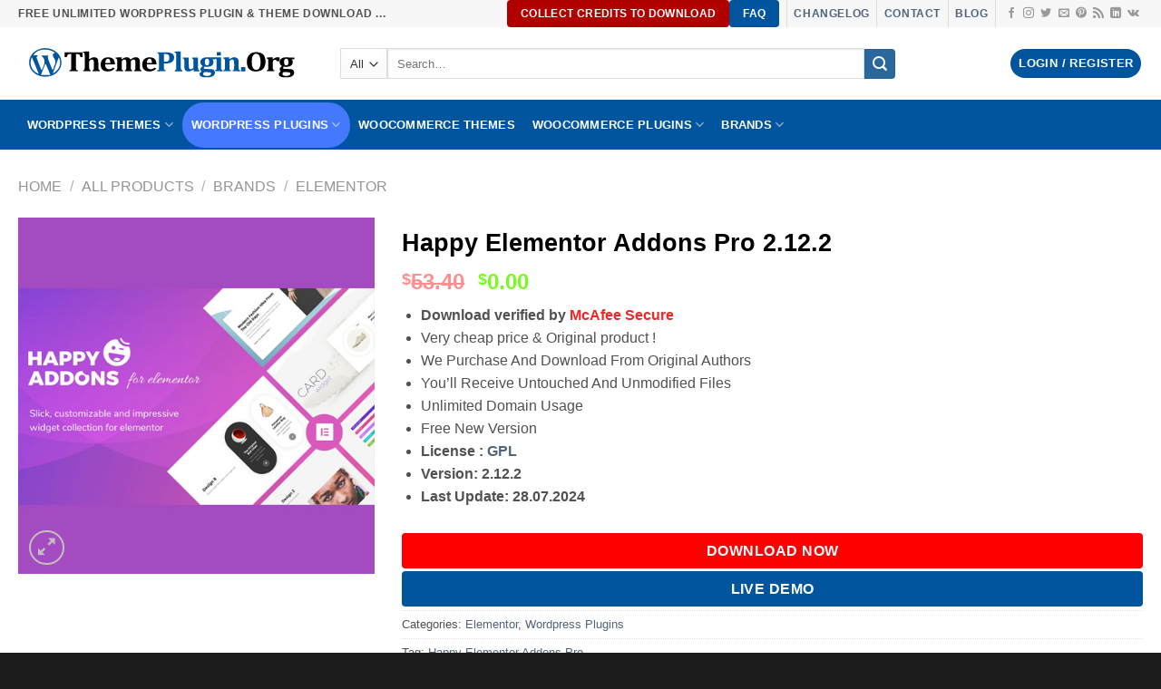

--- FILE ---
content_type: text/html; charset=UTF-8
request_url: https://themeplugin.org/shop/happy-elementor-addons-pro/
body_size: 30600
content:
<!DOCTYPE html>
<html lang="en-US" prefix="og: https://ogp.me/ns#" class="loading-site no-js bg-fill">
<head>
	<meta charset="UTF-8" />
	<link rel="profile" href="https://gmpg.org/xfn/11" />
	<link rel="pingback" href="https://themeplugin.org/xmlrpc.php" />

	<script>(function(html){html.className = html.className.replace(/\bno-js\b/,'js')})(document.documentElement);</script>
<meta name="viewport" content="width=device-width, initial-scale=1" />
<!-- Search Engine Optimization by Rank Math - https://rankmath.com/ -->
<title>🥇[DOWNLOAD] Happy Elementor Addons Pro 2.12.2 ThemePlugin.Org</title>
<meta name="description" content="Download verified by McAfee Secure Very cheap price &amp; Original product ! We Purchase And Download From Original Authors You&#039;ll Receive Untouched And Unmodified Files Unlimited Domain Usage Free New Version License : GPL"/>
<meta name="robots" content="follow, index, max-snippet:-1, max-video-preview:-1, max-image-preview:large"/>
<link rel="canonical" href="https://themeplugin.org/shop/happy-elementor-addons-pro/" />
<meta property="og:locale" content="en_US" />
<meta property="og:type" content="product" />
<meta property="og:title" content="🥇[DOWNLOAD] Happy Elementor Addons Pro 2.12.2 ThemePlugin.Org" />
<meta property="og:description" content="Download verified by McAfee Secure Very cheap price &amp; Original product ! We Purchase And Download From Original Authors You&#039;ll Receive Untouched And Unmodified Files Unlimited Domain Usage Free New Version License : GPL" />
<meta property="og:url" content="https://themeplugin.org/shop/happy-elementor-addons-pro/" />
<meta property="og:site_name" content="ThemePlugin.Org" />
<meta property="og:updated_time" content="2024-07-29T06:50:06+01:00" />
<meta property="fb:app_id" content="838236326706514" />
<meta property="og:image" content="https://themeplugin.org/wp-content/uploads/2019/11/Happy-Elementor-Addons-pro.jpg" />
<meta property="og:image:secure_url" content="https://themeplugin.org/wp-content/uploads/2019/11/Happy-Elementor-Addons-pro.jpg" />
<meta property="og:image:width" content="500" />
<meta property="og:image:height" content="500" />
<meta property="og:image:alt" content="Happy Elementor Addons Pro  2.12.2" />
<meta property="og:image:type" content="image/jpeg" />
<meta property="product:brand" content="Happy Elementor Addons Pro" />
<meta property="product:price:currency" content="USD" />
<meta property="product:availability" content="instock" />
<meta name="twitter:card" content="summary_large_image" />
<meta name="twitter:title" content="🥇[DOWNLOAD] Happy Elementor Addons Pro 2.12.2 ThemePlugin.Org" />
<meta name="twitter:description" content="Download verified by McAfee Secure Very cheap price &amp; Original product ! We Purchase And Download From Original Authors You&#039;ll Receive Untouched And Unmodified Files Unlimited Domain Usage Free New Version License : GPL" />
<meta name="twitter:site" content="@themepluginorg" />
<meta name="twitter:creator" content="@themepluginorg" />
<meta name="twitter:image" content="https://themeplugin.org/wp-content/uploads/2019/11/Happy-Elementor-Addons-pro.jpg" />
<meta name="twitter:label1" content="Price" />
<meta name="twitter:data1" content="&#036;0.00" />
<meta name="twitter:label2" content="Availability" />
<meta name="twitter:data2" content="In stock" />
<script type="application/ld+json" class="rank-math-schema">{"@context":"https://schema.org","@graph":[{"@type":"Place","@id":"https://themeplugin.org/#place","address":{"@type":"PostalAddress","streetAddress":"27, Old Gloucester Street","addressRegion":"LONDON","postalCode":"WC1N 3AX","addressCountry":"UNITED KINGDOM"}},{"@type":"Organization","@id":"https://themeplugin.org/#organization","name":"ThemePlugin.Org","url":"https://themeplugin.org","sameAs":["https://www.facebook.com/themeplugin.org/","https://twitter.com/themepluginorg"],"email":"contact@themeplugin.org","address":{"@type":"PostalAddress","streetAddress":"27, Old Gloucester Street","addressRegion":"LONDON","postalCode":"WC1N 3AX","addressCountry":"UNITED KINGDOM"},"logo":{"@type":"ImageObject","@id":"https://themeplugin.org/#logo","url":"https://themeplugin.org/wp-content/uploads/2020/09/ThemePlugin.Org-Logo.png","contentUrl":"https://themeplugin.org/wp-content/uploads/2020/09/ThemePlugin.Org-Logo.png","caption":"ThemePlugin.Org","inLanguage":"en-US","width":"1920","height":"1080"},"contactPoint":[{"@type":"ContactPoint","telephone":"+447743042220","contactType":"customer support"},{"@type":"ContactPoint","telephone":"+447743042220","contactType":"technical support"}],"location":{"@id":"https://themeplugin.org/#place"}},{"@type":"WebSite","@id":"https://themeplugin.org/#website","url":"https://themeplugin.org","name":"ThemePlugin.Org","publisher":{"@id":"https://themeplugin.org/#organization"},"inLanguage":"en-US"},{"@type":"ImageObject","@id":"https://themeplugin.org/wp-content/uploads/2019/11/Happy-Elementor-Addons-pro.jpg","url":"https://themeplugin.org/wp-content/uploads/2019/11/Happy-Elementor-Addons-pro.jpg","width":"500","height":"500","inLanguage":"en-US"},{"@type":"ItemPage","@id":"https://themeplugin.org/shop/happy-elementor-addons-pro/#webpage","url":"https://themeplugin.org/shop/happy-elementor-addons-pro/","name":"\ud83e\udd47[DOWNLOAD] Happy Elementor Addons Pro 2.12.2 ThemePlugin.Org","datePublished":"2019-11-17T20:03:04+01:00","dateModified":"2024-07-29T06:50:06+01:00","isPartOf":{"@id":"https://themeplugin.org/#website"},"primaryImageOfPage":{"@id":"https://themeplugin.org/wp-content/uploads/2019/11/Happy-Elementor-Addons-pro.jpg"},"inLanguage":"en-US"},{"@type":"Product","brand":{"@type":"Brand","name":"Happy Elementor Addons Pro"},"name":"\ud83e\udd47[DOWNLOAD] Happy Elementor Addons Pro 2.12.2 ThemePlugin.Org","description":"Download verified by McAfee Secure Very cheap price &amp; Original product ! We Purchase And Download From Original Authors You'll Receive Untouched And Unmodified Files Unlimited Domain Usage Free New Version License : GPL","sku":"happy-elementor-addons-pro","category":"Brands &gt; Elementor","mainEntityOfPage":{"@id":"https://themeplugin.org/shop/happy-elementor-addons-pro/#webpage"},"image":[{"@type":"ImageObject","url":"https://themeplugin.org/wp-content/uploads/2019/11/Happy-Elementor-Addons-pro.jpg","height":"500","width":"500"}],"offers":{"@type":"Offer","price":"0","priceCurrency":"USD","priceValidUntil":"2025-12-30","availability":"http://schema.org/InStock","itemCondition":"NewCondition","url":"https://themeplugin.org/shop/happy-elementor-addons-pro/","seller":{"@type":"Organization","@id":"https://themeplugin.org/","name":"ThemePlugin.Org","url":"https://themeplugin.org","logo":"https://themeplugin.org/wp-content/uploads/2020/09/ThemePlugin.Org-Logo.png"}},"@id":"https://themeplugin.org/shop/happy-elementor-addons-pro/#richSnippet"}]}</script>
<!-- /Rank Math WordPress SEO plugin -->

<link rel='dns-prefetch' href='//cdn.jsdelivr.net' />
<link rel='prefetch' href='https://themeplugin.org/wp-content/themes/flatsome/assets/js/flatsome.js?ver=43f05e0ca79aa585a6aa' />
<link rel='prefetch' href='https://themeplugin.org/wp-content/themes/flatsome/assets/js/chunk.slider.js?ver=3.17.7' />
<link rel='prefetch' href='https://themeplugin.org/wp-content/themes/flatsome/assets/js/chunk.popups.js?ver=3.17.7' />
<link rel='prefetch' href='https://themeplugin.org/wp-content/themes/flatsome/assets/js/chunk.tooltips.js?ver=3.17.7' />
<link rel='prefetch' href='https://themeplugin.org/wp-content/themes/flatsome/assets/js/woocommerce.js?ver=1a392523165907adee6a' />
<link rel="alternate" type="application/rss+xml" title="ThemePlugin.Org &raquo; Feed" href="https://themeplugin.org/feed/" />
<link rel="alternate" type="application/rss+xml" title="ThemePlugin.Org &raquo; Comments Feed" href="https://themeplugin.org/comments/feed/" />
<link rel="alternate" type="application/rss+xml" title="ThemePlugin.Org &raquo; Happy Elementor Addons Pro  2.12.2 Comments Feed" href="https://themeplugin.org/shop/happy-elementor-addons-pro/feed/" />
<style id='classic-theme-styles-inline-css' type='text/css'>
/*! This file is auto-generated */
.wp-block-button__link{color:#fff;background-color:#32373c;border-radius:9999px;box-shadow:none;text-decoration:none;padding:calc(.667em + 2px) calc(1.333em + 2px);font-size:1.125em}.wp-block-file__button{background:#32373c;color:#fff;text-decoration:none}
</style>
<link rel='stylesheet' id='photoswipe-css' href='https://themeplugin.org/wp-content/plugins/woocommerce/assets/css/photoswipe/photoswipe.min.css?ver=8.2.4' type='text/css' media='all' />
<link rel='stylesheet' id='photoswipe-default-skin-css' href='https://themeplugin.org/wp-content/plugins/woocommerce/assets/css/photoswipe/default-skin/default-skin.min.css?ver=8.2.4' type='text/css' media='all' />
<style id='woocommerce-inline-inline-css' type='text/css'>
.woocommerce form .form-row .required { visibility: visible; }
</style>
<link rel='stylesheet' id='wc-memberships-frontend-css' href='https://themeplugin.org/wp-content/plugins/woocommerce-memberships/assets/css/frontend/wc-memberships-frontend.min.css?ver=1.23.1' type='text/css' media='all' />
<link rel='stylesheet' id='flatsome-main-css' href='https://themeplugin.org/wp-content/themes/flatsome/assets/css/flatsome.css?ver=3.17.7' type='text/css' media='all' />
<style id='flatsome-main-inline-css' type='text/css'>
@font-face {
				font-family: "fl-icons";
				font-display: block;
				src: url(https://themeplugin.org/wp-content/themes/flatsome/assets/css/icons/fl-icons.eot?v=3.17.7);
				src:
					url(https://themeplugin.org/wp-content/themes/flatsome/assets/css/icons/fl-icons.eot#iefix?v=3.17.7) format("embedded-opentype"),
					url(https://themeplugin.org/wp-content/themes/flatsome/assets/css/icons/fl-icons.woff2?v=3.17.7) format("woff2"),
					url(https://themeplugin.org/wp-content/themes/flatsome/assets/css/icons/fl-icons.ttf?v=3.17.7) format("truetype"),
					url(https://themeplugin.org/wp-content/themes/flatsome/assets/css/icons/fl-icons.woff?v=3.17.7) format("woff"),
					url(https://themeplugin.org/wp-content/themes/flatsome/assets/css/icons/fl-icons.svg?v=3.17.7#fl-icons) format("svg");
			}
</style>
<link rel='stylesheet' id='flatsome-shop-css' href='https://themeplugin.org/wp-content/themes/flatsome/assets/css/flatsome-shop.css?ver=3.17.7' type='text/css' media='all' />
<link rel='stylesheet' id='flatsome-style-css' href='https://themeplugin.org/wp-content/themes/flatsome-child/style.css?ver=3.0' type='text/css' media='all' />
<script type="text/javascript" src="https://themeplugin.org/wp-includes/js/jquery/jquery.min.js?ver=3.7.1" id="jquery-core-js"></script>
<link rel="https://api.w.org/" href="https://themeplugin.org/wp-json/" /><link rel="alternate" type="application/json" href="https://themeplugin.org/wp-json/wp/v2/product/6627" /><link rel="EditURI" type="application/rsd+xml" title="RSD" href="https://themeplugin.org/xmlrpc.php?rsd" />
<link rel='shortlink' href='https://themeplugin.org/?p=6627' />
<link rel="alternate" type="application/json+oembed" href="https://themeplugin.org/wp-json/oembed/1.0/embed?url=https%3A%2F%2Fthemeplugin.org%2Fshop%2Fhappy-elementor-addons-pro%2F" />
<link rel="alternate" type="text/xml+oembed" href="https://themeplugin.org/wp-json/oembed/1.0/embed?url=https%3A%2F%2Fthemeplugin.org%2Fshop%2Fhappy-elementor-addons-pro%2F&#038;format=xml" />
<style>.bg{opacity: 0; transition: opacity 1s; -webkit-transition: opacity 1s;} .bg-loaded{opacity: 1;}</style><meta name="facebook-domain-verification" content="zfx06py6dlorjhlghw23fxsmzn9mfo" />
<!-- Google tag (gtag.js) -->
<script async src="https://www.googletagmanager.com/gtag/js?id=G-NFX295Y0T5"></script>
<script>
  window.dataLayer = window.dataLayer || [];
  function gtag(){dataLayer.push(arguments);}
  gtag('js', new Date());

  gtag('config', 'G-NFX295Y0T5');
</script>	<noscript><style>.woocommerce-product-gallery{ opacity: 1 !important; }</style></noscript>
	<link rel="icon" href="https://themeplugin.org/wp-content/uploads/2020/06/themeplugin-icon-512-100x100.png" sizes="32x32" />
<link rel="icon" href="https://themeplugin.org/wp-content/uploads/2020/06/themeplugin-icon-512-300x300.png" sizes="192x192" />
<link rel="apple-touch-icon" href="https://themeplugin.org/wp-content/uploads/2020/06/themeplugin-icon-512-300x300.png" />
<meta name="msapplication-TileImage" content="https://themeplugin.org/wp-content/uploads/2020/06/themeplugin-icon-512-300x300.png" />
<style id="custom-css" type="text/css">:root {--primary-color: #01559e;}.container-width, .full-width .ubermenu-nav, .container, .row{max-width: 1270px}.row.row-collapse{max-width: 1240px}.row.row-small{max-width: 1262.5px}.row.row-large{max-width: 1300px}.flatsome-cookies {background-color: #303030}.header-main{height: 80px}#logo img{max-height: 80px}#logo{width:325px;}.header-bottom{min-height: 55px}.header-top{min-height: 20px}.transparent .header-main{height: 30px}.transparent #logo img{max-height: 30px}.has-transparent + .page-title:first-of-type,.has-transparent + #main > .page-title,.has-transparent + #main > div > .page-title,.has-transparent + #main .page-header-wrapper:first-of-type .page-title{padding-top: 110px;}.header.show-on-scroll,.stuck .header-main{height:105px!important}.stuck #logo img{max-height: 105px!important}.search-form{ width: 83%;}.header-bg-color {background-color: #ffffff}.header-bottom {background-color: #01559e}.header-main .nav > li > a{line-height: 16px }.stuck .header-main .nav > li > a{line-height: 31px }.header-bottom-nav > li > a{line-height: 30px }@media (max-width: 549px) {.header-main{height: 70px}#logo img{max-height: 70px}}.main-menu-overlay{background-color: #ffffff}.nav-dropdown-has-arrow.nav-dropdown-has-border li.has-dropdown:before{border-bottom-color: #aaaaaa;}.nav .nav-dropdown{border-color: #aaaaaa }.nav-dropdown{border-radius:15px}.nav-dropdown{font-size:80%}.nav-dropdown-has-arrow li.has-dropdown:after{border-bottom-color: #ffffff;}.nav .nav-dropdown{background-color: #ffffff}.header-top{background-color:#f7f7f7!important;}/* Color */.accordion-title.active, .has-icon-bg .icon .icon-inner,.logo a, .primary.is-underline, .primary.is-link, .badge-outline .badge-inner, .nav-outline > li.active> a,.nav-outline >li.active > a, .cart-icon strong,[data-color='primary'], .is-outline.primary{color: #01559e;}/* Color !important */[data-text-color="primary"]{color: #01559e!important;}/* Background Color */[data-text-bg="primary"]{background-color: #01559e;}/* Background */.scroll-to-bullets a,.featured-title, .label-new.menu-item > a:after, .nav-pagination > li > .current,.nav-pagination > li > span:hover,.nav-pagination > li > a:hover,.has-hover:hover .badge-outline .badge-inner,button[type="submit"], .button.wc-forward:not(.checkout):not(.checkout-button), .button.submit-button, .button.primary:not(.is-outline),.featured-table .title,.is-outline:hover, .has-icon:hover .icon-label,.nav-dropdown-bold .nav-column li > a:hover, .nav-dropdown.nav-dropdown-bold > li > a:hover, .nav-dropdown-bold.dark .nav-column li > a:hover, .nav-dropdown.nav-dropdown-bold.dark > li > a:hover, .header-vertical-menu__opener ,.is-outline:hover, .tagcloud a:hover,.grid-tools a, input[type='submit']:not(.is-form), .box-badge:hover .box-text, input.button.alt,.nav-box > li > a:hover,.nav-box > li.active > a,.nav-pills > li.active > a ,.current-dropdown .cart-icon strong, .cart-icon:hover strong, .nav-line-bottom > li > a:before, .nav-line-grow > li > a:before, .nav-line > li > a:before,.banner, .header-top, .slider-nav-circle .flickity-prev-next-button:hover svg, .slider-nav-circle .flickity-prev-next-button:hover .arrow, .primary.is-outline:hover, .button.primary:not(.is-outline), input[type='submit'].primary, input[type='submit'].primary, input[type='reset'].button, input[type='button'].primary, .badge-inner{background-color: #01559e;}/* Border */.nav-vertical.nav-tabs > li.active > a,.scroll-to-bullets a.active,.nav-pagination > li > .current,.nav-pagination > li > span:hover,.nav-pagination > li > a:hover,.has-hover:hover .badge-outline .badge-inner,.accordion-title.active,.featured-table,.is-outline:hover, .tagcloud a:hover,blockquote, .has-border, .cart-icon strong:after,.cart-icon strong,.blockUI:before, .processing:before,.loading-spin, .slider-nav-circle .flickity-prev-next-button:hover svg, .slider-nav-circle .flickity-prev-next-button:hover .arrow, .primary.is-outline:hover{border-color: #01559e}.nav-tabs > li.active > a{border-top-color: #01559e}.widget_shopping_cart_content .blockUI.blockOverlay:before { border-left-color: #01559e }.woocommerce-checkout-review-order .blockUI.blockOverlay:before { border-left-color: #01559e }/* Fill */.slider .flickity-prev-next-button:hover svg,.slider .flickity-prev-next-button:hover .arrow{fill: #01559e;}/* Focus */.primary:focus-visible, .submit-button:focus-visible, button[type="submit"]:focus-visible { outline-color: #01559e!important; }/* Background Color */[data-icon-label]:after, .secondary.is-underline:hover,.secondary.is-outline:hover,.icon-label,.button.secondary:not(.is-outline),.button.alt:not(.is-outline), .badge-inner.on-sale, .button.checkout, .single_add_to_cart_button, .current .breadcrumb-step{ background-color:#2a679c; }[data-text-bg="secondary"]{background-color: #2a679c;}/* Color */.secondary.is-underline,.secondary.is-link, .secondary.is-outline,.stars a.active, .star-rating:before, .woocommerce-page .star-rating:before,.star-rating span:before, .color-secondary{color: #2a679c}/* Color !important */[data-text-color="secondary"]{color: #2a679c!important;}/* Border */.secondary.is-outline:hover{border-color:#2a679c}/* Focus */.secondary:focus-visible, .alt:focus-visible { outline-color: #2a679c!important; }.success.is-underline:hover,.success.is-outline:hover,.success{background-color: #07f20b}.success-color, .success.is-link, .success.is-outline{color: #07f20b;}.success-border{border-color: #07f20b!important;}/* Color !important */[data-text-color="success"]{color: #07f20b!important;}/* Background Color */[data-text-bg="success"]{background-color: #07f20b;}body{color: #515151}h1,h2,h3,h4,h5,h6,.heading-font{color: #000000;}.header:not(.transparent) .header-bottom-nav.nav > li > a{color: #ffffff;}.header:not(.transparent) .header-bottom-nav.nav > li > a:hover,.header:not(.transparent) .header-bottom-nav.nav > li.active > a,.header:not(.transparent) .header-bottom-nav.nav > li.current > a,.header:not(.transparent) .header-bottom-nav.nav > li > a.active,.header:not(.transparent) .header-bottom-nav.nav > li > a.current{color: #022481;}.header-bottom-nav.nav-line-bottom > li > a:before,.header-bottom-nav.nav-line-grow > li > a:before,.header-bottom-nav.nav-line > li > a:before,.header-bottom-nav.nav-box > li > a:hover,.header-bottom-nav.nav-box > li.active > a,.header-bottom-nav.nav-pills > li > a:hover,.header-bottom-nav.nav-pills > li.active > a{color:#FFF!important;background-color: #022481;}a{color: #4e657b;}.current .breadcrumb-step, [data-icon-label]:after, .button#place_order,.button.checkout,.checkout-button,.single_add_to_cart_button.button{background-color: #1c9e00!important }.has-equal-box-heights .box-image {padding-top: 101%;}.star-rating span:before,.star-rating:before, .woocommerce-page .star-rating:before, .stars a:hover:after, .stars a.active:after{color: #dd9933}.price del, .product_list_widget del, del .woocommerce-Price-amount { color: #fb4646; }ins .woocommerce-Price-amount { color: #79fa1e; }.shop-page-title.featured-title .title-bg{ background-image: url(https://themeplugin.org/wp-content/uploads/2019/11/Happy-Elementor-Addons-pro.jpg)!important;}@media screen and (min-width: 550px){.products .box-vertical .box-image{min-width: 720px!important;width: 720px!important;}}.footer-1{background-color: #1e73be}.footer-2{background-color: #1c1c1c}.absolute-footer, html{background-color: #1c1c1c}.page-title-small + main .product-container > .row{padding-top:0;}.nav-vertical-fly-out > li + li {border-top-width: 1px; border-top-style: solid;}.label-new.menu-item > a:after{content:"New";}.label-hot.menu-item > a:after{content:"Hot";}.label-sale.menu-item > a:after{content:"Sale";}.label-popular.menu-item > a:after{content:"Popular";}</style>		<style type="text/css" id="wp-custom-css">
			.header-button-2 .secondary {
	background: #d6b128;
}
button#place_order {margin-top: -3em;width: 100%; }
button.single_add_to_cart_button.button.alt {
	width: 100%; animation: shake-
	border-radius:6px;
}

div#main-content {
    margin: auto !important;
		max-width: none !important;
}
.box-image, .col-inner, .product-small.box {
    border-radius: 20px;
}
.cart-header.text-left.medium-text-center {
    text-align: center;
}
a.button.cancel {
    display: none;
}
tr.my-membership-detail-user-membership-actions {
    display: none;
}
span.sku_wrapper {
    display: none;
}
#cf7-alignment {
	overflow: hidden;
}
.badge-inner.on-sale {
    background-color: #26be05;
}
#cf7-alignment .left-cf7 {
	width: 45%;
	float: left;
}
#cf7-alignment .right-cf7 {
	width: 50%;
	float: right;
}
.cf7-form-icons {
  top: 12px;
	left: 10px;
}
.cf7-icon-field {
    padding-left: 40px !important;
}

.nav-box>li:hover a {
    padding: 10px;
}

.nav-box>li.active>a, .nav-pills>li.active>a {
    opacity: 1;
    /*color: #7d7d7d;*/
    background-color: #4478fd !important;
    padding: 10px;
}
.nav-dropdown.dark .nav-column>li:hover a {
	background: #114F97;
}
.pricing-table-header .is-xxlarge {
	display: none
}
li.cat-item.cat-item-22 {
    display: none;
}
.row-xsmall>.flickity-viewport>.flickity-slider>.col, .row-xsmall>.col {
    padding: 0 9.8px 19.6px;
}
.secondary{
    background-color: #007784;
	  border-radius: 20px;
}

.yith-wcmbs-download-button {
    cursor: pointer;
    text-decoration: none;
    border: 0 !important;
    white-space: nowrap;
    display: inline-block;
    -webkit-box-shadow: none;
    text-shadow: none;
    font-size: 15px !important;
    font-family: 'Open Sans', sans-serif;
    font-style: normal;
    font-weight: 700;
    text-transform: uppercase;
    padding: 12px 17px !important;
    margin-bottom: 5px;
	  border-radius: 3px;
	margin-left:0px;
}
.yith-wcmbs-download-button.unlocked {
    background: #ab1407;
    border-radius: 4px;
    margin-right: 0px;
	   width: 100%;
    text-align: center;
}
.yith-wcmbs-download-button.unlocked:hover {
    color: #fff;
    background-color: #911717;
}
.button {  
	  margin-bottom: 0.2em;
    border-radius: 4px;
}
.menu-link-gizle a {display:none !important;}

.menu-link-gizle ul li a {display:inherit !important;}
li {
     margin-bottom: 0; 
}
.form-flat button, .form-flat input {
    border-radius: 0px;
}


.nav-dropdown.dark .nav-column>li>a {color: rgb(255, 255, 255);}
.quantity+.button {
    margin-right: 0;
    font-size: 1.1em;
    border-radius: 10px;
}
a.checkout-button.button.alt.wc-forward {
    background-color: black;
}
.stars a:hover:after, .stars a.active:after {
    color: #ffe000;
}
#billing_company_field {
  width:100%;
}
.woocommerce-billing-fields__field-wrapper {
  display: flex;
  flex-wrap: wrap;
}
#billing_state_field {
  width:50%;
	margin-left:0px;
}
#billing_country_field {
  width:45%;
	margin-right:10px;
}
#billing_email_field {
    width:100%;
}
li#menu-item-31936>a {
    background-color: white;
    margin-right: 0 !important;
    border-radius: 8px;
	  color:black;
}
li#menu-item-31936>a:hover {
    background-color: #007001;
    margin-right: 0 !important;
    border-radius: 8px;
    color: black !important;
}

li.above-new {
    background: white;
    color: red !important;
    border-radius: 15px;
}

.header:not(.transparent) .header-bottom-nav.nav > li.above-new > a {
    color: #ff0707;
}

abbr[title="required"] {
    color: #23282d;
}
.woocommerce form .form-row textarea, .woocommerce input[type="email"], .woocommerce input[type="number"], .woocommerce input[type="password"], .woocommerce input[type="reset"], .woocommerce input[type="tel"], .woocommerce input[type="text"], .woocommerce input[type="url"], .woocommerce textarea, .woocommerce-page form .form-row textarea, .woocommerce-page input[type="email"], .woocommerce-page input[type="number"], .woocommerce-page input[type="password"], .woocommerce-page input[type="reset"],  .woocommerce-page input[type="tel"], .woocommerce-page input[type="text"], .woocommerce-page input[type="url"], .woocommerce-page textarea {
border-color: #000;
    background: #ffffff;
    box-shadow: none;
    border-radius: 5px;
    border: 2px solid #000000;
}
li.cat-item {
    margin-bottom: 17px;
}
del span.amount {
    font-weight: 700;
}
span.price > span.woocommerce-Price-amount.amount {
    color: #429c01;
}
p.price > span.woocommerce-Price-amount.amount {
    color: #429c01;
}
/*body {
    padding-top: 65px;
}*/

.page-header-excerpt {
    display: none;
}
div#product-sidebar {
    padding: 0 0 0;
}
.sticky-add-to-cart--active {
    top: 0 !important;
    bottom: auto;
    padding: 15px !important;
    background-color: #fff283 !important;
}
.has-sticky-product-cart {
    padding-bottom: 0px !important;
}
li#menu-item-13855 {
    background-color: red;
    border-radius: 15px;
}
li#menu-item-13855:hover {
    background-color: red;
    border-radius: 15px;
}
.badge-container.absolute {
    display: none;
}

.yith-logo > img {
    height: 100px;
}
li.hide > a {
    display: none;
}
.countdown>span.num {
    margin-right: 5px;
    padding: 9px 9px 9px 9px;
    background: red;
    border-radius: 5px;
}
.pricing-table.ux_price_table.text-center.featured-lifetime.box-shadow-5.box-shadow-5-hover {
    color: black !important;
}

span.yith-wcmbs-download-button__name {
    color: white;
}
.orange-link {
    background: #fff700;
    background-color: #fff700;
    border-radius: 6px;
    border: 1px solid #FFFFFF;
    display: block;
    cursor: pointer;
    font-size: 15px;
    font-weight: bold;
    padding: 13px 27px;
    text-decoration: none;
    text-shadow: 0px 1px 0px #ded17c;
}
.orange-link:hover {
    background: #fff700;;
}

code {
    background: #000000;
    border: 1px solid #ff0000;
    color: white;
	font-weight: 900 !important;
}		</style>
		<style id="kirki-inline-styles"></style></head>

<body class="product-template-default single single-product postid-6627 theme-flatsome woocommerce woocommerce-page woocommerce-no-js full-width bg-fill box-shadow lightbox nav-dropdown-has-arrow nav-dropdown-has-shadow nav-dropdown-has-border">


<a class="skip-link screen-reader-text" href="#main">Skip to content</a>

<div id="wrapper">

	
	<header id="header" class="header ">
		<div class="header-wrapper">
			<div id="top-bar" class="header-top hide-for-sticky">
    <div class="flex-row container">
      <div class="flex-col hide-for-medium flex-left">
          <ul class="nav nav-left medium-nav-center nav-small  nav-pills">
              <li class="html custom html_topbar_left"><strong class="uppercase">FREE Unlimited WordPress Plugin & Theme Download ...</strong></li>          </ul>
      </div>

      <div class="flex-col hide-for-medium flex-center">
          <ul class="nav nav-center nav-small  nav-pills">
                        </ul>
      </div>

      <div class="flex-col hide-for-medium flex-right">
         <ul class="nav top-bar-nav nav-right nav-small  nav-pills">
              <li class="html header-button-1">
	<div class="header-button">
	<a href="https://themeplugin.org/verification" target="_self" class="button alert"  >
    <span>Collect Credits To download</span>
  </a>
	</div>
</li>


<li class="html header-button-2">
	<div class="header-button">
	<a href="https://themeplugin.org/faq/" class="button primary is-medium"  >
    <span>faq</span>
  </a>
	</div>
</li>
<li class="header-divider"></li><li class="html custom html_topbar_right"><strong class="uppercase"><a href="/changelog">Changelog</a></strong></li><li class="header-divider"></li><li class="html custom html_top_right_text"><strong class="uppercase"><a href="/contact">Contact</a></strong></li><li class="header-divider"></li><li class="html custom html_nav_position_text_top"><strong class="uppercase"><a href="/blog">Blog</a></strong></li><li class="header-divider"></li><li class="html header-social-icons ml-0">
	<div class="social-icons follow-icons" ><a href="https://www.facebook.com/themeplugin.org" target="_blank" rel="noopener noreferrer nofollow" data-label="Facebook" class="icon plain facebook tooltip" title="Follow on Facebook" aria-label="Follow on Facebook" ><i class="icon-facebook" ></i></a><a href="https://www.instagram.com/themeplugin/" target="_blank" rel="noopener noreferrer nofollow" data-label="Instagram" class="icon plain instagram tooltip" title="Follow on Instagram" aria-label="Follow on Instagram" ><i class="icon-instagram" ></i></a><a href="https://www.facebook.com/themeplugin.org" data-label="Twitter" target="_blank" rel="noopener noreferrer nofollow" class="icon plain twitter tooltip" title="Follow on Twitter" aria-label="Follow on Twitter" ><i class="icon-twitter" ></i></a><a href="/cdn-cgi/l/email-protection#85e6eaebf1e4e6f1c5f1ede0e8e0f5e9f0e2ecebabeaf7e2" data-label="E-mail" target="_blank" rel="nofollow" class="icon plain email tooltip" title="Send us an email" aria-label="Send us an email"><i class="icon-envelop" ></i></a><a href="https://www.pinterest.com/themeplugin/" data-label="Pinterest" target="_blank" rel="noopener noreferrer nofollow" class="icon plain pinterest tooltip" title="Follow on Pinterest" aria-label="Follow on Pinterest" ><i class="icon-pinterest" ></i></a><a href="https://themeplugin.org/feed/" data-label="RSS Feed" target="_blank" rel="noopener noreferrer nofollow" class="icon plain rss tooltip" title="Subscribe to RSS" aria-label="Subscribe to RSS" ><i class="icon-feed" ></i></a><a href="https://www.linkedin.com/in/themeplugin/" data-label="LinkedIn" target="_blank" rel="noopener noreferrer nofollow" class="icon plain linkedin tooltip" title="Follow on LinkedIn" aria-label="Follow on LinkedIn" ><i class="icon-linkedin" ></i></a><a href="https://themeplugin.tumblr.com/" data-label="VKontakte" target="_blank" rel="noopener noreferrer nofollow" class="icon plain vk tooltip" title="Follow on VKontakte" aria-label="Follow on VKontakte" ><i class="icon-vk" ></i></a></div></li>
          </ul>
      </div>

            <div class="flex-col show-for-medium flex-grow">
          <ul class="nav nav-center nav-small mobile-nav  nav-pills">
              <li class="html custom html_topbar_left"><strong class="uppercase">FREE Unlimited WordPress Plugin & Theme Download ...</strong></li>          </ul>
      </div>
      
    </div>
</div>
<div id="masthead" class="header-main hide-for-sticky">
      <div class="header-inner flex-row container logo-left medium-logo-center" role="navigation">

          <!-- Logo -->
          <div id="logo" class="flex-col logo">
            
<!-- Header logo -->
<a href="https://themeplugin.org/" title="ThemePlugin.Org - Premium Wordpress Themes &amp; Plugins" rel="home">
		<img width="0" height="0" src="https://themeplugin.org/wp-content/uploads/2021/10/themeplugin.org-new-logo.svg" class="header_logo header-logo" alt="ThemePlugin.Org"/><img  width="0" height="0" src="https://themeplugin.org/wp-content/uploads/2021/10/themeplugin.org-new-logo.svg" class="header-logo-dark" alt="ThemePlugin.Org"/></a>
          </div>

          <!-- Mobile Left Elements -->
          <div class="flex-col show-for-medium flex-left">
            <ul class="mobile-nav nav nav-left ">
              <li class="nav-icon has-icon">
  <div class="header-button">		<a href="#" data-open="#main-menu" data-pos="center" data-bg="main-menu-overlay" data-color="" class="icon button circle is-outline is-small" aria-label="Menu" aria-controls="main-menu" aria-expanded="false">

		  <i class="icon-menu" ></i>
		  		</a>
	 </div> </li>
            </ul>
          </div>

          <!-- Left Elements -->
          <div class="flex-col hide-for-medium flex-left
            flex-grow">
            <ul class="header-nav header-nav-main nav nav-left  nav-pills nav-uppercase" >
              <li class="header-search-form search-form html relative has-icon">
	<div class="header-search-form-wrapper">
		<div class="searchform-wrapper ux-search-box relative is-normal"><form role="search" method="get" class="searchform" action="https://themeplugin.org/">
	<div class="flex-row relative">
					<div class="flex-col search-form-categories">
				<select class="search_categories resize-select mb-0" name="product_cat"><option value="" selected='selected'>All</option><option value="wordpress-brands">Brands</option><option value="business-2">Business</option><option value="codecanyon-2">CodeCanyon</option><option value="ecommerce-2">eCommerce</option><option value="multipurpose-2">Multipurpose</option><option value="php-scripts">PHP scripts</option><option value="site-templates">Site Templates</option><option value="softwares">Softwares</option><option value="themeforest-2">ThemeForest</option><option value="uncategorized">Uncategorized</option><option value="woocommerce-plugins">Woocommerce Plugins</option><option value="woocommerce-theme">WooCommerce Themes</option><option value="wordpress-brands-2">wordpress brands</option><option value="wordpress-plugins">Wordpress Plugins</option><option value="wordpress-themes">Wordpress Themes</option></select>			</div>
						<div class="flex-col flex-grow">
			<label class="screen-reader-text" for="woocommerce-product-search-field-0">Search for:</label>
			<input type="search" id="woocommerce-product-search-field-0" class="search-field mb-0" placeholder="Search&hellip;" value="" name="s" />
			<input type="hidden" name="post_type" value="product" />
					</div>
		<div class="flex-col">
			<button type="submit" value="Search" class="ux-search-submit submit-button secondary button  icon mb-0" aria-label="Submit">
				<i class="icon-search" ></i>			</button>
		</div>
	</div>
	<div class="live-search-results text-left z-top"></div>
</form>
</div>	</div>
</li>
            </ul>
          </div>

          <!-- Right Elements -->
          <div class="flex-col hide-for-medium flex-right">
            <ul class="header-nav header-nav-main nav nav-right  nav-pills nav-uppercase">
              <li class="account-item has-icon
    "
>
<div class="header-button">
<a href="https://themeplugin.org/my-account/"
    class="nav-top-link nav-top-not-logged-in icon primary button circle is-small"
    data-open="#login-form-popup"  >
    <span>
    Login     / Register  </span>
  
</a>

</div>

</li>
            </ul>
          </div>

          <!-- Mobile Right Elements -->
          <div class="flex-col show-for-medium flex-right">
            <ul class="mobile-nav nav nav-right ">
              <li class="cart-item has-icon">

<div class="header-button">      <a href="https://themeplugin.org/?page_id=21" class="header-cart-link off-canvas-toggle nav-top-link icon primary button circle is-small" data-open="#cart-popup" data-class="off-canvas-cart" title="Cart" data-pos="right">
  
    <i class="icon-shopping-basket"
    data-icon-label="0">
  </i>
  </a>
</div>

  <!-- Cart Sidebar Popup -->
  <div id="cart-popup" class="mfp-hide widget_shopping_cart">
  <div class="cart-popup-inner inner-padding">
      <div class="cart-popup-title text-center">
          <h4 class="uppercase">Cart</h4>
          <div class="is-divider"></div>
      </div>
      <div class="widget_shopping_cart_content">
          

	<p class="woocommerce-mini-cart__empty-message">No products in the cart.</p>


      </div>
             <div class="cart-sidebar-content relative"></div>  </div>
  </div>

</li>
            </ul>
          </div>

      </div>

      </div>
<div id="wide-nav" class="header-bottom wide-nav hide-for-sticky hide-for-medium">
    <div class="flex-row container">

                        <div class="flex-col hide-for-medium flex-left">
                <ul class="nav header-nav header-bottom-nav nav-left  nav-pills nav-uppercase">
                    <li id="menu-item-195" class="menu-item menu-item-type-taxonomy menu-item-object-product_cat menu-item-has-children menu-item-195 menu-item-design-default has-dropdown"><a href="https://themeplugin.org/product-category/wordpress-themes/" class="nav-top-link" aria-expanded="false" aria-haspopup="menu">WORDPRESS THEMES<i class="icon-angle-down" ></i></a>
<ul class="sub-menu nav-dropdown nav-dropdown-bold">
	<li id="menu-item-8856" class="menu-link-gizle menu-item menu-item-type-custom menu-item-object-custom menu-item-has-children menu-item-8856 nav-dropdown-col"><a href="#">Menu 1</a>
	<ul class="sub-menu nav-column nav-dropdown-bold">
		<li id="menu-item-8857" class="menu-item menu-item-type-taxonomy menu-item-object-product_cat menu-item-8857"><a href="https://themeplugin.org/product-category/wordpress-themes/blog/">Blog</a></li>
		<li id="menu-item-8858" class="menu-item menu-item-type-taxonomy menu-item-object-product_cat menu-item-8858"><a href="https://themeplugin.org/product-category/wordpress-themes/buddypress/">BuddyPress</a></li>
		<li id="menu-item-8859" class="menu-item menu-item-type-taxonomy menu-item-object-product_cat menu-item-8859"><a href="https://themeplugin.org/product-category/wordpress-themes/business/">Business</a></li>
		<li id="menu-item-8860" class="menu-item menu-item-type-taxonomy menu-item-object-product_cat menu-item-8860"><a href="https://themeplugin.org/product-category/wordpress-themes/corporate/">Corporate</a></li>
		<li id="menu-item-8861" class="menu-item menu-item-type-taxonomy menu-item-object-product_cat menu-item-8861"><a href="https://themeplugin.org/product-category/wordpress-themes/creative/">Creative</a></li>
		<li id="menu-item-8829" class="menu-item menu-item-type-taxonomy menu-item-object-product_cat menu-item-8829"><a href="https://themeplugin.org/product-category/wordpress-themes/directory-listings-wordpress-themes/">Directory &amp; Listings</a></li>
		<li id="menu-item-12450" class="menu-item menu-item-type-taxonomy menu-item-object-product_cat menu-item-12450"><a href="https://themeplugin.org/product-category/wordpress-themes/ecommerce/">eCommerce</a></li>
		<li id="menu-item-8864" class="menu-item menu-item-type-taxonomy menu-item-object-product_cat menu-item-8864"><a href="https://themeplugin.org/product-category/wordpress-themes/education/">Education</a></li>
	</ul>
</li>
	<li id="menu-item-8865" class="menu-link-gizle menu-item menu-item-type-custom menu-item-object-custom menu-item-has-children menu-item-8865 nav-dropdown-col"><a href="#">Menu 2</a>
	<ul class="sub-menu nav-column nav-dropdown-bold">
		<li id="menu-item-8867" class="menu-item menu-item-type-taxonomy menu-item-object-product_cat menu-item-8867"><a href="https://themeplugin.org/product-category/wordpress-themes/miscellaneous/">Miscellaneous</a></li>
		<li id="menu-item-8868" class="menu-item menu-item-type-taxonomy menu-item-object-product_cat menu-item-8868"><a href="https://themeplugin.org/product-category/wordpress-themes/mobile/">Mobile</a></li>
		<li id="menu-item-8869" class="menu-item menu-item-type-taxonomy menu-item-object-product_cat menu-item-8869"><a href="https://themeplugin.org/product-category/wordpress-themes/multi-vendor-wordpress-themes/">Multi Vendor</a></li>
		<li id="menu-item-8870" class="menu-item menu-item-type-taxonomy menu-item-object-product_cat menu-item-8870"><a href="https://themeplugin.org/product-category/wordpress-themes/multipurpose/">Multipurpose</a></li>
		<li id="menu-item-8871" class="menu-item menu-item-type-taxonomy menu-item-object-product_cat menu-item-8871"><a href="https://themeplugin.org/product-category/wordpress-themes/newspaper-magazine/">Newspaper &#8211; Magazine</a></li>
		<li id="menu-item-8872" class="menu-item menu-item-type-taxonomy menu-item-object-product_cat menu-item-8872"><a href="https://themeplugin.org/product-category/wordpress-themes/real-estate/">Real Estate</a></li>
		<li id="menu-item-8873" class="menu-item menu-item-type-taxonomy menu-item-object-product_cat menu-item-8873"><a href="https://themeplugin.org/product-category/wordpress-themes/technology/">Technology</a></li>
	</ul>
</li>
</ul>
</li>
<li id="menu-item-193" class="menu-item menu-item-type-taxonomy menu-item-object-product_cat current-product-ancestor current-menu-parent current-product-parent menu-item-has-children menu-item-193 active menu-item-design-default has-dropdown"><a href="https://themeplugin.org/product-category/wordpress-plugins/" class="nav-top-link" aria-expanded="false" aria-haspopup="menu">WordPress Plugins<i class="icon-angle-down" ></i></a>
<ul class="sub-menu nav-dropdown nav-dropdown-bold">
	<li id="menu-item-8853" class="menu-link-gizle menu-item menu-item-type-custom menu-item-object-custom menu-item-has-children menu-item-8853 nav-dropdown-col"><a href="#">Menu 1</a>
	<ul class="sub-menu nav-column nav-dropdown-bold">
		<li id="menu-item-8823" class="menu-item menu-item-type-taxonomy menu-item-object-product_cat menu-item-8823"><a href="https://themeplugin.org/product-category/wordpress-plugins/admin-tools/">Admin Tools</a></li>
		<li id="menu-item-8824" class="menu-item menu-item-type-taxonomy menu-item-object-product_cat menu-item-8824"><a href="https://themeplugin.org/product-category/wordpress-plugins/advertising/">Advertising</a></li>
		<li id="menu-item-8825" class="menu-item menu-item-type-taxonomy menu-item-object-product_cat menu-item-8825"><a href="https://themeplugin.org/product-category/wordpress-plugins/backup/">Backup</a></li>
		<li id="menu-item-8826" class="menu-item menu-item-type-taxonomy menu-item-object-product_cat menu-item-8826"><a href="https://themeplugin.org/product-category/wordpress-plugins/cache-minify/">Cache &amp; Minify</a></li>
		<li id="menu-item-8827" class="menu-item menu-item-type-taxonomy menu-item-object-product_cat menu-item-8827"><a href="https://themeplugin.org/product-category/wordpress-plugins/calendars/">Calendars</a></li>
		<li id="menu-item-8828" class="menu-item menu-item-type-taxonomy menu-item-object-product_cat menu-item-8828"><a href="https://themeplugin.org/product-category/wordpress-plugins/coming-soon/">Coming Soon</a></li>
		<li id="menu-item-8862" class="menu-item menu-item-type-taxonomy menu-item-object-product_cat menu-item-8862"><a href="https://themeplugin.org/product-category/wordpress-plugins/directory-listings/">Directory &amp; Listings</a></li>
		<li id="menu-item-8830" class="menu-item menu-item-type-taxonomy menu-item-object-product_cat menu-item-8830"><a href="https://themeplugin.org/product-category/wordpress-plugins/e-mail-newsletters/">E-Mail &amp; Newsletters</a></li>
		<li id="menu-item-8831" class="menu-item menu-item-type-taxonomy menu-item-object-product_cat menu-item-8831"><a href="https://themeplugin.org/product-category/wordpress-plugins/forms/">Forms</a></li>
		<li id="menu-item-8832" class="menu-item menu-item-type-taxonomy menu-item-object-product_cat menu-item-8832"><a href="https://themeplugin.org/product-category/wordpress-plugins/forums/">Forums</a></li>
	</ul>
</li>
	<li id="menu-item-8854" class="menu-link-gizle menu-item menu-item-type-custom menu-item-object-custom menu-item-has-children menu-item-8854 nav-dropdown-col"><a href="#">Menu 2</a>
	<ul class="sub-menu nav-column nav-dropdown-bold">
		<li id="menu-item-8833" class="menu-item menu-item-type-taxonomy menu-item-object-product_cat menu-item-8833"><a href="https://themeplugin.org/product-category/wordpress-plugins/galleries/">Galleries</a></li>
		<li id="menu-item-8834" class="menu-item menu-item-type-taxonomy menu-item-object-product_cat menu-item-8834"><a href="https://themeplugin.org/product-category/wordpress-plugins/help-desk-live-chat/">Help Desk &#8211; Live Chat</a></li>
		<li id="menu-item-8835" class="menu-item menu-item-type-taxonomy menu-item-object-product_cat menu-item-8835"><a href="https://themeplugin.org/product-category/wordpress-plugins/import-export/">Import &amp; Export</a></li>
		<li id="menu-item-8836" class="menu-item menu-item-type-taxonomy menu-item-object-product_cat menu-item-8836"><a href="https://themeplugin.org/product-category/wordpress-plugins/interface-elements/">Interface Elements</a></li>
		<li id="menu-item-8837" class="menu-item menu-item-type-taxonomy menu-item-object-product_cat menu-item-8837"><a href="https://themeplugin.org/product-category/wordpress-plugins/lms/">LMS</a></li>
		<li id="menu-item-8838" class="menu-item menu-item-type-taxonomy menu-item-object-product_cat menu-item-8838"><a href="https://themeplugin.org/product-category/wordpress-plugins/maps/">Maps</a></li>
		<li id="menu-item-8839" class="menu-item menu-item-type-taxonomy menu-item-object-product_cat menu-item-8839"><a href="https://themeplugin.org/product-category/wordpress-plugins/media/">Media</a></li>
		<li id="menu-item-8840" class="menu-item menu-item-type-taxonomy menu-item-object-product_cat menu-item-8840"><a href="https://themeplugin.org/product-category/wordpress-plugins/membership/">Membership</a></li>
		<li id="menu-item-8841" class="menu-item menu-item-type-taxonomy menu-item-object-product_cat menu-item-8841"><a href="https://themeplugin.org/product-category/wordpress-plugins/menu-design/">Menu Design</a></li>
		<li id="menu-item-8842" class="menu-item menu-item-type-taxonomy menu-item-object-product_cat menu-item-8842"><a href="https://themeplugin.org/product-category/wordpress-plugins/multi-vendor/">Multi Vendor</a></li>
		<li id="menu-item-8843" class="menu-item menu-item-type-taxonomy menu-item-object-product_cat menu-item-8843"><a href="https://themeplugin.org/product-category/wordpress-plugins/multilingual/">Multilingual</a></li>
	</ul>
</li>
	<li id="menu-item-8855" class="menu-link-gizle menu-item menu-item-type-custom menu-item-object-custom menu-item-has-children menu-item-8855 nav-dropdown-col"><a href="#">Menu 3</a>
	<ul class="sub-menu nav-column nav-dropdown-bold">
		<li id="menu-item-8844" class="menu-item menu-item-type-taxonomy menu-item-object-product_cat menu-item-8844"><a href="https://themeplugin.org/product-category/wordpress-plugins/multisite/">Multisite</a></li>
		<li id="menu-item-8845" class="menu-item menu-item-type-taxonomy menu-item-object-product_cat menu-item-8845"><a href="https://themeplugin.org/product-category/wordpress-plugins/page-builder/">Page Builder</a></li>
		<li id="menu-item-8846" class="menu-item menu-item-type-taxonomy menu-item-object-product_cat menu-item-8846"><a href="https://themeplugin.org/product-category/wordpress-plugins/payment/">Payment</a></li>
		<li id="menu-item-8847" class="menu-item menu-item-type-taxonomy menu-item-object-product_cat menu-item-8847"><a href="https://themeplugin.org/product-category/wordpress-plugins/security/">Security</a></li>
		<li id="menu-item-8848" class="menu-item menu-item-type-taxonomy menu-item-object-product_cat menu-item-8848"><a href="https://themeplugin.org/product-category/wordpress-plugins/seo/">SEO</a></li>
		<li id="menu-item-8849" class="menu-item menu-item-type-taxonomy menu-item-object-product_cat menu-item-8849"><a href="https://themeplugin.org/product-category/wordpress-plugins/shipping/">Shipping</a></li>
		<li id="menu-item-8850" class="menu-item menu-item-type-taxonomy menu-item-object-product_cat menu-item-8850"><a href="https://themeplugin.org/product-category/wordpress-plugins/slider/">Slider</a></li>
		<li id="menu-item-8851" class="menu-item menu-item-type-taxonomy menu-item-object-product_cat menu-item-8851"><a href="https://themeplugin.org/product-category/wordpress-plugins/social-media-plugins/">Social Media Plugins</a></li>
		<li id="menu-item-8852" class="menu-item menu-item-type-taxonomy menu-item-object-product_cat menu-item-8852"><a href="https://themeplugin.org/product-category/wordpress-plugins/utilities/">Utilities</a></li>
	</ul>
</li>
</ul>
</li>
<li id="menu-item-12448" class="menu-item menu-item-type-taxonomy menu-item-object-product_cat menu-item-12448 menu-item-design-default"><a href="https://themeplugin.org/product-category/woocommerce-theme/" class="nav-top-link">WooCommerce Themes</a></li>
<li id="menu-item-185" class="menu-item menu-item-type-taxonomy menu-item-object-product_cat menu-item-has-children menu-item-185 menu-item-design-default has-dropdown"><a href="https://themeplugin.org/product-category/woocommerce-plugins/" class="nav-top-link" aria-expanded="false" aria-haspopup="menu">Woocommerce Plugins<i class="icon-angle-down" ></i></a>
<ul class="sub-menu nav-dropdown nav-dropdown-bold">
	<li id="menu-item-8818" class="menu-item menu-item-type-taxonomy menu-item-object-product_cat menu-item-8818"><a href="https://themeplugin.org/product-category/woocommerce-plugins/aelia/">Aelia</a></li>
	<li id="menu-item-8819" class="menu-item menu-item-type-taxonomy menu-item-object-product_cat menu-item-8819"><a href="https://themeplugin.org/product-category/woocommerce-plugins/barn2/">Barn2</a></li>
	<li id="menu-item-8820" class="menu-item menu-item-type-taxonomy menu-item-object-product_cat menu-item-8820"><a href="https://themeplugin.org/product-category/woocommerce-plugins/dokan/">Dokan</a></li>
	<li id="menu-item-8822" class="menu-item menu-item-type-taxonomy menu-item-object-product_cat menu-item-8822"><a href="https://themeplugin.org/product-category/woocommerce-plugins/product-design/">Product Design</a></li>
	<li id="menu-item-8821" class="menu-item menu-item-type-taxonomy menu-item-object-product_cat menu-item-8821"><a href="https://themeplugin.org/product-category/woocommerce-plugins/page-builder-framework/">Page Builder Framework</a></li>
	<li id="menu-item-8812" class="menu-item menu-item-type-taxonomy menu-item-object-product_cat menu-item-8812"><a href="https://themeplugin.org/product-category/woocommerce-plugins/storefront/">Storefront</a></li>
	<li id="menu-item-8813" class="menu-item menu-item-type-taxonomy menu-item-object-product_cat menu-item-8813"><a href="https://themeplugin.org/product-category/woocommerce-plugins/wc-vendors/">WC Vendors</a></li>
	<li id="menu-item-8814" class="menu-item menu-item-type-taxonomy menu-item-object-product_cat menu-item-8814"><a href="https://themeplugin.org/product-category/woocommerce-plugins/woocommerce/">WooCommerce</a></li>
	<li id="menu-item-8815" class="menu-item menu-item-type-taxonomy menu-item-object-product_cat menu-item-8815"><a href="https://themeplugin.org/product-category/woocommerce-plugins/wp-lab-wp-lister/">WP Lab &amp; WP-Lister</a></li>
	<li id="menu-item-8816" class="menu-item menu-item-type-taxonomy menu-item-object-product_cat menu-item-8816"><a href="https://themeplugin.org/product-category/woocommerce-plugins/xlplugins/">XLPlugins</a></li>
	<li id="menu-item-8817" class="menu-item menu-item-type-taxonomy menu-item-object-product_cat menu-item-8817"><a href="https://themeplugin.org/product-category/woocommerce-plugins/yith-plugins/">YITH Plugins</a></li>
	<li id="menu-item-8811" class="menu-item menu-item-type-taxonomy menu-item-object-product_cat menu-item-8811"><a href="https://themeplugin.org/product-category/woocommerce-plugins/storeapps/">StoreApps</a></li>
</ul>
</li>
<li id="menu-item-247" class="menu-item menu-item-type-post_type menu-item-object-page menu-item-has-children menu-item-247 menu-item-design-default has-dropdown"><a href="https://themeplugin.org/brands/" class="nav-top-link" aria-expanded="false" aria-haspopup="menu">BRANDS<i class="icon-angle-down" ></i></a>
<ul class="sub-menu nav-dropdown nav-dropdown-bold">
	<li id="menu-item-8779" class="menu-link-gizle menu-item menu-item-type-custom menu-item-object-custom menu-item-has-children menu-item-8779 nav-dropdown-col"><a href="#">Menu 1</a>
	<ul class="sub-menu nav-column nav-dropdown-bold">
		<li id="menu-item-8749" class="menu-item menu-item-type-taxonomy menu-item-object-product_cat menu-item-8749"><a href="https://themeplugin.org/product-category/wordpress-brands/access-press/">Access Press</a></li>
		<li id="menu-item-8685" class="menu-item menu-item-type-taxonomy menu-item-object-product_cat menu-item-8685"><a href="https://themeplugin.org/product-category/wordpress-brands/admin-columns-pro/">Admin Columns Pro</a></li>
		<li id="menu-item-8686" class="menu-item menu-item-type-taxonomy menu-item-object-product_cat menu-item-8686"><a href="https://themeplugin.org/product-category/wordpress-brands/advanced-custom-fields-acf/">Advanced Custom Fields (ACF)</a></li>
		<li id="menu-item-8688" class="menu-item menu-item-type-taxonomy menu-item-object-product_cat menu-item-8688"><a href="https://themeplugin.org/product-category/wordpress-brands/aitthemes/">AitThemes</a></li>
		<li id="menu-item-8687" class="menu-item menu-item-type-taxonomy menu-item-object-product_cat menu-item-8687"><a href="https://themeplugin.org/product-category/wordpress-brands/affiliatewp/">AffiliateWP</a></li>
		<li id="menu-item-8689" class="menu-item menu-item-type-taxonomy menu-item-object-product_cat menu-item-8689"><a href="https://themeplugin.org/product-category/wordpress-brands/analytify/">Analytify</a></li>
		<li id="menu-item-8690" class="menu-item menu-item-type-taxonomy menu-item-object-product_cat menu-item-8690"><a href="https://themeplugin.org/product-category/wordpress-brands/array-themes/">Array Themes</a></li>
		<li id="menu-item-8691" class="menu-item menu-item-type-taxonomy menu-item-object-product_cat menu-item-8691"><a href="https://themeplugin.org/product-category/wordpress-brands/astoundify/">Astoundify</a></li>
		<li id="menu-item-8692" class="menu-item menu-item-type-taxonomy menu-item-object-product_cat menu-item-8692"><a href="https://themeplugin.org/product-category/wordpress-brands/astra/">Astra</a></li>
		<li id="menu-item-8693" class="menu-item menu-item-type-taxonomy menu-item-object-product_cat menu-item-8693"><a href="https://themeplugin.org/product-category/wordpress-brands/beaver-builder/">Beaver Builder</a></li>
		<li id="menu-item-8694" class="menu-item menu-item-type-taxonomy menu-item-object-product_cat menu-item-8694"><a href="https://themeplugin.org/product-category/wordpress-brands/buddyboss-social-learner/">BuddyBoss &amp; Social Learner</a></li>
	</ul>
</li>
	<li id="menu-item-8780" class="menu-link-gizle menu-item menu-item-type-custom menu-item-object-custom menu-item-has-children menu-item-8780 nav-dropdown-col"><a href="#">Menu 2</a>
	<ul class="sub-menu nav-column nav-dropdown-bold">
		<li id="menu-item-8696" class="menu-item menu-item-type-taxonomy menu-item-object-product_cat menu-item-8696"><a href="https://themeplugin.org/product-category/wordpress-brands/convert-pro/">Convert Pro</a></li>
		<li id="menu-item-8695" class="menu-item menu-item-type-taxonomy menu-item-object-product_cat menu-item-8695"><a href="https://themeplugin.org/product-category/wordpress-brands/codecanyon/">CodeCanyon</a></li>
		<li id="menu-item-8698" class="menu-item menu-item-type-taxonomy menu-item-object-product_cat menu-item-8698"><a href="https://themeplugin.org/product-category/wordpress-brands/css-igniter/">CSS Igniter</a></li>
		<li id="menu-item-8699" class="menu-item menu-item-type-taxonomy menu-item-object-product_cat menu-item-8699"><a href="https://themeplugin.org/product-category/wordpress-brands/download-monitor/">Download Monitor</a></li>
		<li id="menu-item-8700" class="menu-item menu-item-type-taxonomy menu-item-object-product_cat menu-item-8700"><a href="https://themeplugin.org/product-category/wordpress-brands/easy-digital-downloads/">Easy Digital Downloads</a></li>
		<li id="menu-item-8701" class="menu-item menu-item-type-taxonomy menu-item-object-product_cat menu-item-8701"><a href="https://themeplugin.org/product-category/wordpress-brands/elegant-themes/">Elegant Themes</a></li>
		<li id="menu-item-8702" class="menu-item menu-item-type-taxonomy menu-item-object-product_cat current-product-ancestor current-menu-parent current-product-parent menu-item-8702 active"><a href="https://themeplugin.org/product-category/wordpress-brands/elementor/">Elementor</a></li>
		<li id="menu-item-8703" class="menu-item menu-item-type-taxonomy menu-item-object-product_cat menu-item-8703"><a href="https://themeplugin.org/product-category/wordpress-brands/elma-studio/">Elma Studio</a></li>
		<li id="menu-item-8704" class="menu-item menu-item-type-taxonomy menu-item-object-product_cat menu-item-8704"><a href="https://themeplugin.org/product-category/wordpress-brands/envira-gallery/">Envira Gallery</a></li>
		<li id="menu-item-8705" class="menu-item menu-item-type-taxonomy menu-item-object-product_cat menu-item-8705"><a href="https://themeplugin.org/product-category/wordpress-brands/eventon/">EventOn</a></li>
		<li id="menu-item-8706" class="menu-item menu-item-type-taxonomy menu-item-object-product_cat menu-item-8706"><a href="https://themeplugin.org/product-category/wordpress-brands/facetwp/">FacetWP</a></li>
		<li id="menu-item-8707" class="menu-item menu-item-type-taxonomy menu-item-object-product_cat menu-item-8707"><a href="https://themeplugin.org/product-category/wordpress-brands/forgravity/">ForGravity</a></li>
	</ul>
</li>
	<li id="menu-item-8781" class="menu-link-gizle menu-item menu-item-type-custom menu-item-object-custom menu-item-has-children menu-item-8781 nav-dropdown-col"><a href="#">Menu 3</a>
	<ul class="sub-menu nav-column nav-dropdown-bold">
		<li id="menu-item-8709" class="menu-item menu-item-type-taxonomy menu-item-object-product_cat menu-item-8709"><a href="https://themeplugin.org/product-category/wordpress-brands/geodirectory/">GeoDirectory</a></li>
		<li id="menu-item-8710" class="menu-item menu-item-type-taxonomy menu-item-object-product_cat menu-item-8710"><a href="https://themeplugin.org/product-category/wordpress-brands/give/">Give</a></li>
		<li id="menu-item-8711" class="menu-item menu-item-type-taxonomy menu-item-object-product_cat menu-item-8711"><a href="https://themeplugin.org/product-category/wordpress-brands/graph-paper-press/">Graph Paper Press</a></li>
		<li id="menu-item-8712" class="menu-item menu-item-type-taxonomy menu-item-object-product_cat menu-item-8712"><a href="https://themeplugin.org/product-category/wordpress-brands/gravity-flow/">Gravity Flow</a></li>
		<li id="menu-item-8713" class="menu-item menu-item-type-taxonomy menu-item-object-product_cat menu-item-8713"><a href="https://themeplugin.org/product-category/wordpress-brands/gravity-forms/">Gravity Forms</a></li>
		<li id="menu-item-8714" class="menu-item menu-item-type-taxonomy menu-item-object-product_cat menu-item-8714"><a href="https://themeplugin.org/product-category/wordpress-brands/gravity-perks/">Gravity Perks</a></li>
		<li id="menu-item-8716" class="menu-item menu-item-type-taxonomy menu-item-object-product_cat menu-item-8716"><a href="https://themeplugin.org/product-category/wordpress-brands/ithemes/">iThemes</a></li>
		<li id="menu-item-8717" class="menu-item menu-item-type-taxonomy menu-item-object-product_cat menu-item-8717"><a href="https://themeplugin.org/product-category/wordpress-brands/jet/">Jet</a></li>
		<li id="menu-item-8719" class="menu-item menu-item-type-taxonomy menu-item-object-product_cat menu-item-8719"><a href="https://themeplugin.org/product-category/wordpress-brands/learndash-lms/">LearnDash LMS</a></li>
		<li id="menu-item-8720" class="menu-item menu-item-type-taxonomy menu-item-object-product_cat menu-item-8720"><a href="https://themeplugin.org/product-category/wordpress-brands/learnpress/">LearnPress</a></li>
		<li id="menu-item-8722" class="menu-item menu-item-type-taxonomy menu-item-object-product_cat menu-item-8722"><a href="https://themeplugin.org/product-category/wordpress-brands/mainwp/">MainWP</a></li>
	</ul>
</li>
	<li id="menu-item-8782" class="menu-link-gizle menu-item menu-item-type-custom menu-item-object-custom menu-item-has-children menu-item-8782 nav-dropdown-col"><a href="#">Menu 4</a>
	<ul class="sub-menu nav-column nav-dropdown-bold">
		<li id="menu-item-8723" class="menu-item menu-item-type-taxonomy menu-item-object-product_cat menu-item-8723"><a href="https://themeplugin.org/product-category/wordpress-brands/memberpress/">MemberPress</a></li>
		<li id="menu-item-8724" class="menu-item menu-item-type-taxonomy menu-item-object-product_cat menu-item-8724"><a href="https://themeplugin.org/product-category/wordpress-brands/monsterinsights/">MonsterInsights</a></li>
		<li id="menu-item-8725" class="menu-item menu-item-type-taxonomy menu-item-object-product_cat menu-item-8725"><a href="https://themeplugin.org/product-category/wordpress-brands/mythemeshop/">MyThemeShop</a></li>
		<li id="menu-item-8726" class="menu-item menu-item-type-taxonomy menu-item-object-product_cat menu-item-8726"><a href="https://themeplugin.org/product-category/wordpress-brands/ninja-forms/">Ninja Forms</a></li>
		<li id="menu-item-8727" class="menu-item menu-item-type-taxonomy menu-item-object-product_cat menu-item-8727"><a href="https://themeplugin.org/product-category/wordpress-brands/oceanwp/">OceanWP</a></li>
		<li id="menu-item-8728" class="menu-item menu-item-type-taxonomy menu-item-object-product_cat menu-item-8728"><a href="https://themeplugin.org/product-category/wordpress-brands/popup-maker/">Popup Maker</a></li>
		<li id="menu-item-8729" class="menu-item menu-item-type-taxonomy menu-item-object-product_cat menu-item-8729"><a href="https://themeplugin.org/product-category/wordpress-brands/restrict-content-pro/">Restrict Content Pro</a></li>
		<li id="menu-item-8730" class="menu-item menu-item-type-taxonomy menu-item-object-product_cat menu-item-8730"><a href="https://themeplugin.org/product-category/wordpress-brands/searchwp/">SearchWP</a></li>
		<li id="menu-item-8750" class="menu-item menu-item-type-taxonomy menu-item-object-product_cat menu-item-8750"><a href="https://themeplugin.org/product-category/wordpress-brands/soliloquy/">Soliloquy</a></li>
		<li id="menu-item-8751" class="menu-item menu-item-type-taxonomy menu-item-object-product_cat menu-item-8751"><a href="https://themeplugin.org/product-category/wordpress-brands/sportspress/">SportsPress</a></li>
		<li id="menu-item-8752" class="menu-item menu-item-type-taxonomy menu-item-object-product_cat menu-item-8752"><a href="https://themeplugin.org/product-category/wordpress-brands/storefront-wordpress-brands/">Storefront</a></li>
	</ul>
</li>
	<li id="menu-item-8783" class="menu-link-gizle menu-item menu-item-type-custom menu-item-object-custom menu-item-has-children menu-item-8783 nav-dropdown-col"><a href="#">Menu 5</a>
	<ul class="sub-menu nav-column nav-dropdown-bold">
		<li id="menu-item-8753" class="menu-item menu-item-type-taxonomy menu-item-object-product_cat menu-item-8753"><a href="https://themeplugin.org/product-category/wordpress-brands/studiopress/">StudioPress</a></li>
		<li id="menu-item-8754" class="menu-item menu-item-type-taxonomy menu-item-object-product_cat menu-item-8754"><a href="https://themeplugin.org/product-category/wordpress-brands/the-events-calendar/">The Events Calendar</a></li>
		<li id="menu-item-8755" class="menu-item menu-item-type-taxonomy menu-item-object-product_cat menu-item-8755"><a href="https://themeplugin.org/product-category/wordpress-brands/themeforest/">ThemeForest</a></li>
		<li id="menu-item-8756" class="menu-item menu-item-type-taxonomy menu-item-object-product_cat menu-item-8756"><a href="https://themeplugin.org/product-category/wordpress-brands/themeisle/">ThemeIsle</a></li>
		<li id="menu-item-8757" class="menu-item menu-item-type-taxonomy menu-item-object-product_cat menu-item-8757"><a href="https://themeplugin.org/product-category/wordpress-brands/themepunch/">ThemePunch</a></li>
		<li id="menu-item-8758" class="menu-item menu-item-type-taxonomy menu-item-object-product_cat menu-item-8758"><a href="https://themeplugin.org/product-category/wordpress-brands/themify/">Themify</a></li>
		<li id="menu-item-8759" class="menu-item menu-item-type-taxonomy menu-item-object-product_cat menu-item-8759"><a href="https://themeplugin.org/product-category/wordpress-brands/thrive-themes/">Thrive Themes</a></li>
		<li id="menu-item-8760" class="menu-item menu-item-type-taxonomy menu-item-object-product_cat menu-item-8760"><a href="https://themeplugin.org/product-category/wordpress-brands/ultimate-member/">Ultimate Member</a></li>
		<li id="menu-item-8761" class="menu-item menu-item-type-taxonomy menu-item-object-product_cat menu-item-8761"><a href="https://themeplugin.org/product-category/wordpress-brands/user-pro/">User Pro</a></li>
		<li id="menu-item-8762" class="menu-item menu-item-type-taxonomy menu-item-object-product_cat menu-item-8762"><a href="https://themeplugin.org/product-category/wordpress-brands/wedevs/">weDevs</a></li>
		<li id="menu-item-8763" class="menu-item menu-item-type-taxonomy menu-item-object-product_cat menu-item-8763"><a href="https://themeplugin.org/product-category/wordpress-brands/wp-all-import/">WP All Import</a></li>
	</ul>
</li>
	<li id="menu-item-8784" class="menu-link-gizle menu-item menu-item-type-custom menu-item-object-custom menu-item-has-children menu-item-8784 nav-dropdown-col"><a href="#">Menu 6</a>
	<ul class="sub-menu nav-column nav-dropdown-bold">
		<li id="menu-item-8764" class="menu-item menu-item-type-taxonomy menu-item-object-product_cat menu-item-8764"><a href="https://themeplugin.org/product-category/wordpress-brands/wp-courseware/">WP Courseware</a></li>
		<li id="menu-item-8765" class="menu-item menu-item-type-taxonomy menu-item-object-product_cat menu-item-8765"><a href="https://themeplugin.org/product-category/wordpress-brands/wp-job-manager/">WP Job Manager</a></li>
		<li id="menu-item-8766" class="menu-item menu-item-type-taxonomy menu-item-object-product_cat menu-item-8766"><a href="https://themeplugin.org/product-category/wordpress-brands/wp-multilingual-wpml/">WP Multilingual (WPML)</a></li>
		<li id="menu-item-8767" class="menu-item menu-item-type-taxonomy menu-item-object-product_cat menu-item-8767"><a href="https://themeplugin.org/product-category/wordpress-brands/wp-rich-snippets/">WP Rich Snippets</a></li>
		<li id="menu-item-8768" class="menu-item menu-item-type-taxonomy menu-item-object-product_cat menu-item-8768"><a href="https://themeplugin.org/product-category/wordpress-brands/wp-rocket/">WP Rocket</a></li>
		<li id="menu-item-8769" class="menu-item menu-item-type-taxonomy menu-item-object-product_cat menu-item-8769"><a href="https://themeplugin.org/product-category/wordpress-brands/wp-types-toolset/">WP Types – Toolset</a></li>
		<li id="menu-item-8770" class="menu-item menu-item-type-taxonomy menu-item-object-product_cat menu-item-8770"><a href="https://themeplugin.org/product-category/wordpress-brands/wpbakery/">WPBakery</a></li>
		<li id="menu-item-8772" class="menu-item menu-item-type-taxonomy menu-item-object-product_cat menu-item-8772"><a href="https://themeplugin.org/product-category/wordpress-brands/wpfomify/">WPfomify</a></li>
		<li id="menu-item-8774" class="menu-item menu-item-type-taxonomy menu-item-object-product_cat menu-item-8774"><a href="https://themeplugin.org/product-category/wordpress-brands/wpmu-dev-plugins/">WPMU DEV Plugins</a></li>
		<li id="menu-item-8775" class="menu-item menu-item-type-taxonomy menu-item-object-product_cat menu-item-8775"><a href="https://themeplugin.org/product-category/wordpress-brands/yith/">YITH</a></li>
		<li id="menu-item-8776" class="menu-item menu-item-type-taxonomy menu-item-object-product_cat menu-item-8776"><a href="https://themeplugin.org/product-category/wordpress-brands/yoast/">Yoast</a></li>
	</ul>
</li>
</ul>
</li>
                </ul>
            </div>
            
            
                        <div class="flex-col hide-for-medium flex-right flex-grow">
              <ul class="nav header-nav header-bottom-nav nav-right  nav-pills nav-uppercase">
                                 </ul>
            </div>
            
            
    </div>
</div>

<div class="header-bg-container fill"><div class="header-bg-image fill"></div><div class="header-bg-color fill"></div></div>		</div>
	</header>

	<div class="page-title shop-page-title product-page-title">
	<div class="page-title-inner flex-row medium-flex-wrap container">
	  <div class="flex-col flex-grow medium-text-center">
	  		<div class="is-medium">
	<nav class="woocommerce-breadcrumb breadcrumbs uppercase"><a href="https://themeplugin.org">Home</a> <span class="divider">&#47;</span> <a href="https://themeplugin.org/shop/">All Products</a> <span class="divider">&#47;</span> <a href="https://themeplugin.org/product-category/wordpress-brands/">Brands</a> <span class="divider">&#47;</span> <a href="https://themeplugin.org/product-category/wordpress-brands/elementor/">Elementor</a></nav></div>
	  </div>

	   <div class="flex-col medium-text-center">
		   		   </div>
	</div>
</div>

	<main id="main" class="">

	<div class="shop-container">

		
			<div class="container">
	<div class="woocommerce-notices-wrapper"></div></div>
<div id="product-6627" class="product type-product post-6627 status-publish first instock product_cat-elementor product_cat-wordpress-plugins product_tag-happy-elementor-addons-pro has-post-thumbnail sale downloadable sold-individually shipping-taxable product-type-simple">
	<div class="product-container">
  <div class="product-main">
    <div class="row content-row mb-0">

    	<div class="product-gallery large-4 col">
    	
<div class="product-images relative mb-half has-hover woocommerce-product-gallery woocommerce-product-gallery--with-images woocommerce-product-gallery--columns-4 images" data-columns="4">

  <div class="badge-container is-larger absolute left top z-1">
<div class="callout badge badge-circle"><div class="badge-inner secondary on-sale"><span class="onsale">Sale!</span></div></div>
</div>

  <div class="image-tools absolute top show-on-hover right z-3">
      </div>

  <div class="woocommerce-product-gallery__wrapper product-gallery-slider slider slider-nav-small mb-half"
        data-flickity-options='{
                "cellAlign": "center",
                "wrapAround": true,
                "autoPlay": false,
                "prevNextButtons":true,
                "adaptiveHeight": true,
                "imagesLoaded": true,
                "lazyLoad": 1,
                "dragThreshold" : 15,
                "pageDots": false,
                "rightToLeft": false       }'>
    <div data-thumb="https://themeplugin.org/wp-content/uploads/2019/11/Happy-Elementor-Addons-pro-100x100.jpg" data-thumb-alt="" class="woocommerce-product-gallery__image slide first"><a href="https://themeplugin.org/wp-content/uploads/2019/11/Happy-Elementor-Addons-pro.jpg"><img width="500" height="500" src="https://themeplugin.org/wp-content/uploads/2019/11/Happy-Elementor-Addons-pro.jpg" class="wp-post-image skip-lazy" alt="Happy Elementor Addons pro" title="Happy-Elementor-Addons-pro.jpg" data-caption="" data-src="https://themeplugin.org/wp-content/uploads/2019/11/Happy-Elementor-Addons-pro.jpg" data-large_image="https://themeplugin.org/wp-content/uploads/2019/11/Happy-Elementor-Addons-pro.jpg" data-large_image_width="500" data-large_image_height="500" decoding="async" fetchpriority="high" srcset="https://themeplugin.org/wp-content/uploads/2019/11/Happy-Elementor-Addons-pro.jpg 500w, https://themeplugin.org/wp-content/uploads/2019/11/Happy-Elementor-Addons-pro-100x100.jpg 100w, https://themeplugin.org/wp-content/uploads/2019/11/Happy-Elementor-Addons-pro-300x300.jpg 300w, https://themeplugin.org/wp-content/uploads/2019/11/Happy-Elementor-Addons-pro-150x150.jpg 150w" sizes="(max-width: 500px) 100vw, 500px" data- data-large_image_></a></div>  </div>

  <div class="image-tools absolute bottom left z-3">
        <a href="#product-zoom" class="zoom-button button is-outline circle icon tooltip hide-for-small" title="Zoom">
      <i class="icon-expand" ></i>    </a>
   </div>
</div>

    	</div>

    	<div class="product-info summary col-fit col entry-summary product-summary text-left form-flat">

    		<h1 class="product-title product_title entry-title">
	Happy Elementor Addons Pro  2.12.2</h1>

<div class="price-wrapper">
	<p class="price product-page-price price-on-sale">
  <del aria-hidden="true"><span class="woocommerce-Price-amount amount"><bdi><span class="woocommerce-Price-currencySymbol">&#36;</span>53.40</bdi></span></del> <ins><span class="woocommerce-Price-amount amount"><bdi><span class="woocommerce-Price-currencySymbol">&#36;</span>0.00</bdi></span></ins></p>
</div>
<div class="product-short-description">
	<ul>
<li><strong>Download verified by <a href="https://www.mcafeesecure.com/verify?host=themeplugin.org" style="color:#f52525"><b>McAfee Secure</b></a></strong></li>
<li>Very cheap price &amp; Original product !</li>
<li>We Purchase And Download From Original Authors</li>
<li>You&#8217;ll Receive Untouched And Unmodified Files</li>
<li>Unlimited Domain Usage</li>
<li>Free New Version</li>
<li><strong>License : <a href="https://themeplugin.org/gpl-license/" target="_blank" rel="noopener noreferrer">GPL</a></strong></li>
		<li><strong>Version:  2.12.2</strong></li><li><strong>Last Update: 28.07.2024</strong></li></ul><style> 
					a.membership-contents, button.membership-contents{
					background: #ab1407;
					border-radius: 4px;
					margin-right: 0px;
					width: 100%;
					text-align: center;
					cursor: pointer;
					text-decoration: none;
					border: 0 !important;
					white-space: nowrap;
					display: inline-block;
					-webkit-box-shadow: none;
					text-shadow: none;
					font-size: 15px !important;
					font-style: normal;
					font-weight: 700;
					text-transform: uppercase;
					padding: 12px 17px !important;
					margin-bottom: 5px;
					border-radius: 3px;
					margin-left: 0px;}
					form.cart {
					display: none;
					}</style><a href="https://themeplugin.org/verification/?product_id=6627" class="single_add_to_cart_button button alt custom-checkout-btn" style="width:100%;margin-top:8px;background-color:red !important;">DOWNLOAD NOW</a><!--<div class="premium-uye-box" style="margin:20px 0px;padding:12px;color:#fbfbfb;background:#01559e;border:1px solid #01559e;border-radius:20px;text-align:center;">
<h3 style="font-weigt: bold;color:#ffffff"><strong>DOWNLOAD UNLIMITED WITH PREMIUM MEMBERSHIP!</strong></h3>
This and <strong>10,000+</strong> plugins and themes can be downloaded as a premium member for only <strong>$10</strong>.

<a class="orange-link" href="/premium-membership/">Join The Club Now!</a>

</div>-->


</div>
 <td><a href="https://happyaddons.com/" id="livedemo" class="button" target="_blank" rel="nofollow noopener noreferrer" style="width:100%;">Live Demo</a></td></tr></tbody></table><div class="product_meta">

	
	
		<span class="sku_wrapper">SKU: <span class="sku">happy-elementor-addons-pro</span></span>

	
	<span class="posted_in">Categories: <a href="https://themeplugin.org/product-category/wordpress-brands/elementor/" rel="tag">Elementor</a>, <a href="https://themeplugin.org/product-category/wordpress-plugins/" rel="tag">Wordpress Plugins</a></span>
	<span class="tagged_as">Tag: <a href="https://themeplugin.org/product-tag/happy-elementor-addons-pro/" rel="tag">Happy Elementor Addons Pro</a></span>
	
</div>
<div class="social-icons share-icons share-row relative" ><a href="whatsapp://send?text=Happy%20Elementor%20Addons%20Pro%20%202.12.2 - https://themeplugin.org/shop/happy-elementor-addons-pro/" data-action="share/whatsapp/share" class="icon button circle is-outline tooltip whatsapp show-for-medium" title="Share on WhatsApp" aria-label="Share on WhatsApp" ><i class="icon-whatsapp" ></i></a><a href="https://www.facebook.com/sharer.php?u=https://themeplugin.org/shop/happy-elementor-addons-pro/" data-label="Facebook" onclick="window.open(this.href,this.title,'width=500,height=500,top=300px,left=300px'); return false;" rel="noopener noreferrer nofollow" target="_blank" class="icon button circle is-outline tooltip facebook" title="Share on Facebook" aria-label="Share on Facebook" ><i class="icon-facebook" ></i></a><a href="https://twitter.com/share?url=https://themeplugin.org/shop/happy-elementor-addons-pro/" onclick="window.open(this.href,this.title,'width=500,height=500,top=300px,left=300px'); return false;" rel="noopener noreferrer nofollow" target="_blank" class="icon button circle is-outline tooltip twitter" title="Share on Twitter" aria-label="Share on Twitter" ><i class="icon-twitter" ></i></a><a href="/cdn-cgi/l/email-protection#[base64]" rel="nofollow" class="icon button circle is-outline tooltip email" title="Email to a Friend" aria-label="Email to a Friend"><i class="icon-envelop" ></i></a><a href="https://pinterest.com/pin/create/button?url=https://themeplugin.org/shop/happy-elementor-addons-pro/&media=https://themeplugin.org/wp-content/uploads/2019/11/Happy-Elementor-Addons-pro.jpg&description=Happy%20Elementor%20Addons%20Pro%20%202.12.2" onclick="window.open(this.href,this.title,'width=500,height=500,top=300px,left=300px'); return false;" rel="noopener noreferrer nofollow" target="_blank" class="icon button circle is-outline tooltip pinterest" title="Pin on Pinterest" aria-label="Pin on Pinterest" ><i class="icon-pinterest" ></i></a></div>
    	</div>

    	<div id="product-sidebar" class="mfp-hide">
    		<div class="sidebar-inner">
    			<aside id="woocommerce_products-3" class="widget woocommerce widget_products"><span class="widget-title shop-sidebar">Products</span><div class="is-divider small"></div><ul class="product_list_widget"><li>
	
	<a href="https://themeplugin.org/shop/billey-creative-portfolio-agency-elementor-wordpress-theme/">
		<img width="100" height="100" src="data:image/svg+xml,%3Csvg%20viewBox%3D%220%200%20100%20100%22%20xmlns%3D%22http%3A%2F%2Fwww.w3.org%2F2000%2Fsvg%22%3E%3C%2Fsvg%3E" data-src="https://themeplugin.org/wp-content/uploads/2022/12/billey-100x100.jpg" class="lazy-load attachment-woocommerce_gallery_thumbnail size-woocommerce_gallery_thumbnail" alt="" decoding="async" srcset="" data-srcset="https://themeplugin.org/wp-content/uploads/2022/12/billey-100x100.jpg 100w, https://themeplugin.org/wp-content/uploads/2022/12/billey-150x150.jpg 150w, https://themeplugin.org/wp-content/uploads/2022/12/billey.jpg 500w" sizes="(max-width: 100px) 100vw, 100px" />		<span class="product-title">Billey – Creative Portfolio &amp; Agency Elementor WordPress Theme 1.8.3</span>
	</a>

				
	<del aria-hidden="true"><span class="woocommerce-Price-amount amount"><bdi><span class="woocommerce-Price-currencySymbol">&#36;</span>69.00</bdi></span></del> <ins><span class="woocommerce-Price-amount amount"><bdi><span class="woocommerce-Price-currencySymbol">&#36;</span>0.00</bdi></span></ins>
	</li>
<li>
	
	<a href="https://themeplugin.org/shop/obelisk-agency-portfolio-creative-wordpress-theme/">
		<img width="100" height="100" src="data:image/svg+xml,%3Csvg%20viewBox%3D%220%200%20100%20100%22%20xmlns%3D%22http%3A%2F%2Fwww.w3.org%2F2000%2Fsvg%22%3E%3C%2Fsvg%3E" data-src="https://themeplugin.org/wp-content/uploads/2022/12/obelisk-100x100.jpg" class="lazy-load attachment-woocommerce_gallery_thumbnail size-woocommerce_gallery_thumbnail" alt="" decoding="async" srcset="" data-srcset="https://themeplugin.org/wp-content/uploads/2022/12/obelisk-100x100.jpg 100w, https://themeplugin.org/wp-content/uploads/2022/12/obelisk-150x150.jpg 150w, https://themeplugin.org/wp-content/uploads/2022/12/obelisk.jpg 500w" sizes="(max-width: 100px) 100vw, 100px" />		<span class="product-title">Obelisk – Agency Portfolio &amp; Creative WordPress Theme 1.7.8</span>
	</a>

				
	<del aria-hidden="true"><span class="woocommerce-Price-amount amount"><bdi><span class="woocommerce-Price-currencySymbol">&#36;</span>17.00</bdi></span></del> <ins><span class="woocommerce-Price-amount amount"><bdi><span class="woocommerce-Price-currencySymbol">&#36;</span>0.00</bdi></span></ins>
	</li>
<li>
	
	<a href="https://themeplugin.org/shop/megashop-woocommerce-multi-purpose-responsive-theme/">
		<img width="100" height="100" src="data:image/svg+xml,%3Csvg%20viewBox%3D%220%200%20100%20100%22%20xmlns%3D%22http%3A%2F%2Fwww.w3.org%2F2000%2Fsvg%22%3E%3C%2Fsvg%3E" data-src="https://themeplugin.org/wp-content/uploads/2022/12/MegaShop-100x100.jpg" class="lazy-load attachment-woocommerce_gallery_thumbnail size-woocommerce_gallery_thumbnail" alt="" decoding="async" srcset="" data-srcset="https://themeplugin.org/wp-content/uploads/2022/12/MegaShop-100x100.jpg 100w, https://themeplugin.org/wp-content/uploads/2022/12/MegaShop-150x150.jpg 150w, https://themeplugin.org/wp-content/uploads/2022/12/MegaShop.jpg 500w" sizes="(max-width: 100px) 100vw, 100px" />		<span class="product-title">MegaShop – WooCommerce Multi-Purpose Responsive Theme</span>
	</a>

				
	<del aria-hidden="true"><span class="woocommerce-Price-amount amount"><bdi><span class="woocommerce-Price-currencySymbol">&#36;</span>49.00</bdi></span></del> <ins><span class="woocommerce-Price-amount amount"><bdi><span class="woocommerce-Price-currencySymbol">&#36;</span>0.00</bdi></span></ins>
	</li>
<li>
	
	<a href="https://themeplugin.org/shop/zuperla-creative-multi-purpose-wordpress-theme/">
		<img width="100" height="100" src="data:image/svg+xml,%3Csvg%20viewBox%3D%220%200%20100%20100%22%20xmlns%3D%22http%3A%2F%2Fwww.w3.org%2F2000%2Fsvg%22%3E%3C%2Fsvg%3E" data-src="https://themeplugin.org/wp-content/uploads/2022/12/Zuperla-100x100.jpg" class="lazy-load attachment-woocommerce_gallery_thumbnail size-woocommerce_gallery_thumbnail" alt="" decoding="async" srcset="" data-srcset="https://themeplugin.org/wp-content/uploads/2022/12/Zuperla-100x100.jpg 100w, https://themeplugin.org/wp-content/uploads/2022/12/Zuperla-150x150.jpg 150w, https://themeplugin.org/wp-content/uploads/2022/12/Zuperla.jpg 500w" sizes="(max-width: 100px) 100vw, 100px" />		<span class="product-title">Zuperla – Creative Multi-Purpose WordPress Theme 2.5.0</span>
	</a>

				
	<del aria-hidden="true"><span class="woocommerce-Price-amount amount"><bdi><span class="woocommerce-Price-currencySymbol">&#36;</span>59.00</bdi></span></del> <ins><span class="woocommerce-Price-amount amount"><bdi><span class="woocommerce-Price-currencySymbol">&#36;</span>0.00</bdi></span></ins>
	</li>
</ul></aside>    		</div>
    	</div>

    </div>
  </div>

  <div class="product-footer">
  	<div class="container">
    		
	<div class="woocommerce-tabs wc-tabs-wrapper container tabbed-content">
		<ul class="tabs wc-tabs product-tabs small-nav-collapse nav nav-uppercase nav-tabs nav-normal nav-center" role="tablist">
							<li class="description_tab active" id="tab-title-description" role="presentation">
					<a href="#tab-description" role="tab" aria-selected="true" aria-controls="tab-description">
						Description					</a>
				</li>
											<li class="reviews_tab " id="tab-title-reviews" role="presentation">
					<a href="#tab-reviews" role="tab" aria-selected="false" aria-controls="tab-reviews" tabindex="-1">
						Reviews (0)					</a>
				</li>
											<li class="ux_global_tab_tab " id="tab-title-ux_global_tab" role="presentation">
					<a href="#tab-ux_global_tab" role="tab" aria-selected="false" aria-controls="tab-ux_global_tab" tabindex="-1">
						INSTRUCTIONS					</a>
				</li>
									</ul>
		<div class="tab-panels">
							<div class="woocommerce-Tabs-panel woocommerce-Tabs-panel--description panel entry-content active" id="tab-description" role="tabpanel" aria-labelledby="tab-title-description">
										

<h2>Happy Elementor Addons Pro</h2>
				</div>
											<div class="woocommerce-Tabs-panel woocommerce-Tabs-panel--reviews panel entry-content " id="tab-reviews" role="tabpanel" aria-labelledby="tab-title-reviews">
										<div id="reviews" class="woocommerce-Reviews row">
	<div id="comments" class="col large-12">
		<h3 class="woocommerce-Reviews-title normal">
			Reviews		</h3>

					<p class="woocommerce-noreviews">There are no reviews yet.</p>
			</div>

			<div id="review_form_wrapper" class="large-12 col">
			<div id="review_form" class="col-inner">
				<div class="review-form-inner has-border">
					<div id="respond" class="comment-respond">
		<h3 id="reply-title" class="comment-reply-title">Be the first to review &ldquo;Happy Elementor Addons Pro  2.12.2&rdquo; <small><a rel="nofollow" id="cancel-comment-reply-link" href="/shop/happy-elementor-addons-pro/#respond" style="display:none;">Cancel reply</a></small></h3><p class="must-log-in">You must be <a href="https://themeplugin.org/my-account/">logged in</a> to post a review.</p>	</div><!-- #respond -->
					</div>
			</div>
		</div>

	
</div>
				</div>
											<div class="woocommerce-Tabs-panel woocommerce-Tabs-panel--ux_global_tab panel entry-content " id="tab-ux_global_tab" role="tabpanel" aria-labelledby="tab-title-ux_global_tab">
										<ul>
<li><strong>UNZIP</strong> the files downloaded from our website, cause <span style="font-size: 14.4px;">might</span> contain <strong>other files</strong> (documentation, demos, licensing etc.), inside the folder you'll find the correct file to upload.</li>
<li>Make sure to <strong>delete</strong> the version of theme/plugin that you have in your website before you <strong>upload</strong> our premium version, it might cause a <strong>conflict</strong> during installation and activation.</li>
<li>Please sometimes <strong>install</strong> all required file that should be installed, normal version and pro version if exist cause it might work <strong>together</strong>.</li>
<li>Sometimes theme/plugin might ask you for license to activate automatic updates or premium support which we don't offer in this <span style="font-size: 14.4px;">package</span></li>
<li>For Latest <strong>updates</strong> please check our <a href="https://themeplugin.org/changelog"><strong>CHANGELOG</strong> </a>page</li>
<li>When <strong>new version</strong> appears and available in our website <span style="font-size: 14.4px;">you'll</span> <strong>find</strong> it in My account Downloads section then <strong>Download</strong> it. you can <strong>update</strong> it manually to your ftp or use this plugin: <a href="https://wordpress.org/plugins/easy-theme-and-plugin-upgrades/"><strong>DOWNLOAD</strong></a></li>
</ul>				</div>
							
					</div>
	</div>


	<div class="related related-products-wrapper product-section">

					<h3 class="product-section-title container-width product-section-title-related pt-half pb-half uppercase">
				Related products			</h3>
		

	
  
    <div class="row has-equal-box-heights equalize-box large-columns-4 medium-columns-3 small-columns-2 row-small slider row-slider slider-nav-reveal slider-nav-push"  data-flickity-options='{"imagesLoaded": true, "groupCells": "100%", "dragThreshold" : 5, "cellAlign": "left","wrapAround": true,"prevNextButtons": true,"percentPosition": true,"pageDots": false, "rightToLeft": false, "autoPlay" : false}' >

  
		<div class="product-small col has-hover product type-product post-1161 status-publish instock product_cat-wordpress-plugins product_cat-advanced-custom-fields-acf product_cat-codecanyon product_tag-advanced-custom-fields-acf-pro has-post-thumbnail sale downloadable sold-individually shipping-taxable product-type-simple">
	<div class="col-inner">
	
<div class="badge-container absolute left top z-1">
<div class="callout badge badge-circle"><div class="badge-inner secondary on-sale"><span class="onsale">Sale!</span></div></div>
</div>
	<div class="product-small box ">
		<div class="box-image">
			<div class="image-none">
				<a href="https://themeplugin.org/shop/advanced-custom-fields-acf-pro/" aria-label="Advanced Custom Fields (ACF) Pro  6.3.4">
					<img width="500" height="500" src="data:image/svg+xml,%3Csvg%20viewBox%3D%220%200%20500%20500%22%20xmlns%3D%22http%3A%2F%2Fwww.w3.org%2F2000%2Fsvg%22%3E%3C%2Fsvg%3E" data-src="https://themeplugin.org/wp-content/uploads/2019/11/Advanced-Custom-Fields-ACF-Pro-5.7.5.jpg" class="lazy-load attachment-woocommerce_thumbnail size-woocommerce_thumbnail" alt="" decoding="async" srcset="" data-srcset="https://themeplugin.org/wp-content/uploads/2019/11/Advanced-Custom-Fields-ACF-Pro-5.7.5.jpg 500w, https://themeplugin.org/wp-content/uploads/2019/11/Advanced-Custom-Fields-ACF-Pro-5.7.5-100x100.jpg 100w, https://themeplugin.org/wp-content/uploads/2019/11/Advanced-Custom-Fields-ACF-Pro-5.7.5-300x300.jpg 300w, https://themeplugin.org/wp-content/uploads/2019/11/Advanced-Custom-Fields-ACF-Pro-5.7.5-150x150.jpg 150w" sizes="(max-width: 500px) 100vw, 500px" />				</a>
			</div>
			<div class="image-tools is-small top right show-on-hover">
							</div>
			<div class="image-tools is-small hide-for-small bottom left show-on-hover">
							</div>
			<div class="image-tools grid-tools text-center hide-for-small bottom hover-slide-in show-on-hover">
							</div>
					</div>

		<div class="box-text box-text-products text-center grid-style-2">
			<div class="title-wrapper">		<p class="category uppercase is-smaller no-text-overflow product-cat op-7">
			Wordpress Plugins		</p>
	<p class="name product-title woocommerce-loop-product__title"><a href="https://themeplugin.org/shop/advanced-custom-fields-acf-pro/" class="woocommerce-LoopProduct-link woocommerce-loop-product__link">Advanced Custom Fields (ACF) Pro  6.3.4</a></p></div><div class="price-wrapper">
	<span class="price"><del aria-hidden="true"><span class="woocommerce-Price-amount amount"><bdi><span class="woocommerce-Price-currencySymbol">&#36;</span>100.00</bdi></span></del> <ins><span class="woocommerce-Price-amount amount"><bdi><span class="woocommerce-Price-currencySymbol">&#36;</span>0.00</bdi></span></ins></span>
</div><div class="add-to-cart-button"><a href="https://themeplugin.org/shop/advanced-custom-fields-acf-pro/" data-quantity="1" class="primary is-small mb-0 button product_type_simple is-gloss" data-product_id="1161" data-product_sku="advanced-custom-fields-acf-pro" aria-label="Read more about &ldquo;Advanced Custom Fields (ACF) Pro  6.3.4&rdquo;" aria-describedby="" rel="nofollow">Read more</a></div>		</div>
	</div>
		</div>
</div><div class="product-small col has-hover product type-product post-1177 status-publish instock product_cat-wordpress-plugins product_cat-forms product_cat-gravity-forms product_tag-gravity-forms-wordpress-plugin has-post-thumbnail sale downloadable sold-individually shipping-taxable product-type-simple">
	<div class="col-inner">
	
<div class="badge-container absolute left top z-1">
<div class="callout badge badge-circle"><div class="badge-inner secondary on-sale"><span class="onsale">Sale!</span></div></div>
</div>
	<div class="product-small box ">
		<div class="box-image">
			<div class="image-none">
				<a href="https://themeplugin.org/shop/gravity-forms-wordpress-plugin/" aria-label="Gravity Forms WordPress Plugin  2.8.15">
					<img width="500" height="500" src="data:image/svg+xml,%3Csvg%20viewBox%3D%220%200%20500%20500%22%20xmlns%3D%22http%3A%2F%2Fwww.w3.org%2F2000%2Fsvg%22%3E%3C%2Fsvg%3E" data-src="https://themeplugin.org/wp-content/uploads/2019/11/Gravity-Forms-WordPress-Plugin.jpg" class="lazy-load attachment-woocommerce_thumbnail size-woocommerce_thumbnail" alt="" decoding="async" srcset="" data-srcset="https://themeplugin.org/wp-content/uploads/2019/11/Gravity-Forms-WordPress-Plugin.jpg 500w, https://themeplugin.org/wp-content/uploads/2019/11/Gravity-Forms-WordPress-Plugin-100x100.jpg 100w, https://themeplugin.org/wp-content/uploads/2019/11/Gravity-Forms-WordPress-Plugin-300x300.jpg 300w, https://themeplugin.org/wp-content/uploads/2019/11/Gravity-Forms-WordPress-Plugin-150x150.jpg 150w" sizes="(max-width: 500px) 100vw, 500px" />				</a>
			</div>
			<div class="image-tools is-small top right show-on-hover">
							</div>
			<div class="image-tools is-small hide-for-small bottom left show-on-hover">
							</div>
			<div class="image-tools grid-tools text-center hide-for-small bottom hover-slide-in show-on-hover">
							</div>
					</div>

		<div class="box-text box-text-products text-center grid-style-2">
			<div class="title-wrapper">		<p class="category uppercase is-smaller no-text-overflow product-cat op-7">
			Wordpress Plugins		</p>
	<p class="name product-title woocommerce-loop-product__title"><a href="https://themeplugin.org/shop/gravity-forms-wordpress-plugin/" class="woocommerce-LoopProduct-link woocommerce-loop-product__link">Gravity Forms WordPress Plugin  2.8.15</a></p></div><div class="price-wrapper">
	<span class="price"><del aria-hidden="true"><span class="woocommerce-Price-amount amount"><bdi><span class="woocommerce-Price-currencySymbol">&#36;</span>39.00</bdi></span></del> <ins><span class="woocommerce-Price-amount amount"><bdi><span class="woocommerce-Price-currencySymbol">&#36;</span>0.00</bdi></span></ins></span>
</div><div class="add-to-cart-button"><a href="https://themeplugin.org/shop/gravity-forms-wordpress-plugin/" data-quantity="1" class="primary is-small mb-0 button product_type_simple is-gloss" data-product_id="1177" data-product_sku="gravity-forms-wordpress-plugin" aria-label="Read more about &ldquo;Gravity Forms WordPress Plugin  2.8.15&rdquo;" aria-describedby="" rel="nofollow">Read more</a></div>		</div>
	</div>
		</div>
</div><div class="product-small col has-hover product type-product post-1195 status-publish last instock product_cat-wordpress-plugins product_cat-seo product_cat-yoast product_tag-wordpress-video-seo-premium has-post-thumbnail sale downloadable sold-individually shipping-taxable product-type-simple">
	<div class="col-inner">
	
<div class="badge-container absolute left top z-1">
<div class="callout badge badge-circle"><div class="badge-inner secondary on-sale"><span class="onsale">Sale!</span></div></div>
</div>
	<div class="product-small box ">
		<div class="box-image">
			<div class="image-none">
				<a href="https://themeplugin.org/shop/wordpress-video-seo-premium/" aria-label="WordPress Video SEO Premium  14.9">
					<img width="500" height="500" src="data:image/svg+xml,%3Csvg%20viewBox%3D%220%200%20500%20500%22%20xmlns%3D%22http%3A%2F%2Fwww.w3.org%2F2000%2Fsvg%22%3E%3C%2Fsvg%3E" data-src="https://themeplugin.org/wp-content/uploads/2019/11/WordPress-Video-SEO-Premium.jpg" class="lazy-load attachment-woocommerce_thumbnail size-woocommerce_thumbnail" alt="" decoding="async" srcset="" data-srcset="https://themeplugin.org/wp-content/uploads/2019/11/WordPress-Video-SEO-Premium.jpg 500w, https://themeplugin.org/wp-content/uploads/2019/11/WordPress-Video-SEO-Premium-100x100.jpg 100w, https://themeplugin.org/wp-content/uploads/2019/11/WordPress-Video-SEO-Premium-300x300.jpg 300w, https://themeplugin.org/wp-content/uploads/2019/11/WordPress-Video-SEO-Premium-150x150.jpg 150w" sizes="(max-width: 500px) 100vw, 500px" />				</a>
			</div>
			<div class="image-tools is-small top right show-on-hover">
							</div>
			<div class="image-tools is-small hide-for-small bottom left show-on-hover">
							</div>
			<div class="image-tools grid-tools text-center hide-for-small bottom hover-slide-in show-on-hover">
							</div>
					</div>

		<div class="box-text box-text-products text-center grid-style-2">
			<div class="title-wrapper">		<p class="category uppercase is-smaller no-text-overflow product-cat op-7">
			Wordpress Plugins		</p>
	<p class="name product-title woocommerce-loop-product__title"><a href="https://themeplugin.org/shop/wordpress-video-seo-premium/" class="woocommerce-LoopProduct-link woocommerce-loop-product__link">WordPress Video SEO Premium  14.9</a></p></div><div class="price-wrapper">
	<span class="price"><del aria-hidden="true"><span class="woocommerce-Price-amount amount"><bdi><span class="woocommerce-Price-currencySymbol">&#36;</span>69.00</bdi></span></del> <ins><span class="woocommerce-Price-amount amount"><bdi><span class="woocommerce-Price-currencySymbol">&#36;</span>0.00</bdi></span></ins></span>
</div><div class="add-to-cart-button"><a href="https://themeplugin.org/shop/wordpress-video-seo-premium/" data-quantity="1" class="primary is-small mb-0 button product_type_simple is-gloss" data-product_id="1195" data-product_sku="wordpress-video-seo-premium" aria-label="Read more about &ldquo;WordPress Video SEO Premium  14.9&rdquo;" aria-describedby="" rel="nofollow">Read more</a></div>		</div>
	</div>
		</div>
</div><div class="product-small col has-hover product type-product post-1205 status-publish first instock product_cat-wordpress-plugins product_cat-membership product_cat-learndash-lms product_tag-learndash-lms-gravity-forms-integration has-post-thumbnail downloadable sold-individually shipping-taxable product-type-simple">
	<div class="col-inner">
	
<div class="badge-container absolute left top z-1">

</div>
	<div class="product-small box ">
		<div class="box-image">
			<div class="image-none">
				<a href="https://themeplugin.org/shop/learndash-lms-gravity-forms-integration/" aria-label="LearnDash LMS Gravity Forms Integration 2.1.3">
					<img width="500" height="500" src="data:image/svg+xml,%3Csvg%20viewBox%3D%220%200%20500%20500%22%20xmlns%3D%22http%3A%2F%2Fwww.w3.org%2F2000%2Fsvg%22%3E%3C%2Fsvg%3E" data-src="https://themeplugin.org/wp-content/uploads/2019/11/LearnDash-LMS-Gravity-Forms-Integration.jpg" class="lazy-load attachment-woocommerce_thumbnail size-woocommerce_thumbnail" alt="" decoding="async" srcset="" data-srcset="https://themeplugin.org/wp-content/uploads/2019/11/LearnDash-LMS-Gravity-Forms-Integration.jpg 500w, https://themeplugin.org/wp-content/uploads/2019/11/LearnDash-LMS-Gravity-Forms-Integration-100x100.jpg 100w, https://themeplugin.org/wp-content/uploads/2019/11/LearnDash-LMS-Gravity-Forms-Integration-300x300.jpg 300w, https://themeplugin.org/wp-content/uploads/2019/11/LearnDash-LMS-Gravity-Forms-Integration-150x150.jpg 150w" sizes="(max-width: 500px) 100vw, 500px" />				</a>
			</div>
			<div class="image-tools is-small top right show-on-hover">
							</div>
			<div class="image-tools is-small hide-for-small bottom left show-on-hover">
							</div>
			<div class="image-tools grid-tools text-center hide-for-small bottom hover-slide-in show-on-hover">
							</div>
					</div>

		<div class="box-text box-text-products text-center grid-style-2">
			<div class="title-wrapper">		<p class="category uppercase is-smaller no-text-overflow product-cat op-7">
			Wordpress Plugins		</p>
	<p class="name product-title woocommerce-loop-product__title"><a href="https://themeplugin.org/shop/learndash-lms-gravity-forms-integration/" class="woocommerce-LoopProduct-link woocommerce-loop-product__link">LearnDash LMS Gravity Forms Integration 2.1.3</a></p></div><div class="price-wrapper">
	<span class="price"><span class="woocommerce-Price-amount amount"><bdi><span class="woocommerce-Price-currencySymbol">&#36;</span>0.00</bdi></span></span>
</div><div class="add-to-cart-button"><a href="https://themeplugin.org/shop/learndash-lms-gravity-forms-integration/" data-quantity="1" class="primary is-small mb-0 button product_type_simple is-gloss" data-product_id="1205" data-product_sku="learndash-lms-gravity-forms-integration" aria-label="Read more about &ldquo;LearnDash LMS Gravity Forms Integration 2.1.3&rdquo;" aria-describedby="" rel="nofollow">Read more</a></div>		</div>
	</div>
		</div>
</div><div class="product-small col has-hover product type-product post-1223 status-publish instock product_cat-wordpress-plugins product_cat-membership product_cat-learndash-lms product_tag-learndash-content-cloner has-post-thumbnail downloadable sold-individually shipping-taxable product-type-simple">
	<div class="col-inner">
	
<div class="badge-container absolute left top z-1">

</div>
	<div class="product-small box ">
		<div class="box-image">
			<div class="image-none">
				<a href="https://themeplugin.org/shop/learndash-content-cloner/" aria-label="LearnDash Content Cloner  1.3.2">
					<img width="500" height="500" src="data:image/svg+xml,%3Csvg%20viewBox%3D%220%200%20500%20500%22%20xmlns%3D%22http%3A%2F%2Fwww.w3.org%2F2000%2Fsvg%22%3E%3C%2Fsvg%3E" data-src="https://themeplugin.org/wp-content/uploads/2019/11/LearnDash-Content-Cloner.jpg" class="lazy-load attachment-woocommerce_thumbnail size-woocommerce_thumbnail" alt="" decoding="async" srcset="" data-srcset="https://themeplugin.org/wp-content/uploads/2019/11/LearnDash-Content-Cloner.jpg 500w, https://themeplugin.org/wp-content/uploads/2019/11/LearnDash-Content-Cloner-100x100.jpg 100w, https://themeplugin.org/wp-content/uploads/2019/11/LearnDash-Content-Cloner-300x300.jpg 300w, https://themeplugin.org/wp-content/uploads/2019/11/LearnDash-Content-Cloner-150x150.jpg 150w" sizes="(max-width: 500px) 100vw, 500px" />				</a>
			</div>
			<div class="image-tools is-small top right show-on-hover">
							</div>
			<div class="image-tools is-small hide-for-small bottom left show-on-hover">
							</div>
			<div class="image-tools grid-tools text-center hide-for-small bottom hover-slide-in show-on-hover">
							</div>
					</div>

		<div class="box-text box-text-products text-center grid-style-2">
			<div class="title-wrapper">		<p class="category uppercase is-smaller no-text-overflow product-cat op-7">
			Wordpress Plugins		</p>
	<p class="name product-title woocommerce-loop-product__title"><a href="https://themeplugin.org/shop/learndash-content-cloner/" class="woocommerce-LoopProduct-link woocommerce-loop-product__link">LearnDash Content Cloner  1.3.2</a></p></div><div class="price-wrapper">
	<span class="price"><span class="woocommerce-Price-amount amount"><bdi><span class="woocommerce-Price-currencySymbol">&#36;</span>0.00</bdi></span></span>
</div><div class="add-to-cart-button"><a href="https://themeplugin.org/shop/learndash-content-cloner/" data-quantity="1" class="primary is-small mb-0 button product_type_simple is-gloss" data-product_id="1223" data-product_sku="learndash-content-cloner" aria-label="Read more about &ldquo;LearnDash Content Cloner  1.3.2&rdquo;" aria-describedby="" rel="nofollow">Read more</a></div>		</div>
	</div>
		</div>
</div><div class="product-small col has-hover product type-product post-1165 status-publish instock product_cat-wordpress-plugins product_cat-forms product_cat-advanced-custom-fields-acf product_tag-advanced-custom-fields-repeater-field-addon has-post-thumbnail sale downloadable sold-individually shipping-taxable product-type-simple">
	<div class="col-inner">
	
<div class="badge-container absolute left top z-1">
<div class="callout badge badge-circle"><div class="badge-inner secondary on-sale"><span class="onsale">Sale!</span></div></div>
</div>
	<div class="product-small box ">
		<div class="box-image">
			<div class="image-none">
				<a href="https://themeplugin.org/shop/advanced-custom-fields-repeater-field-addon/" aria-label="Advanced Custom Fields Repeater Field Addon 2.1.0">
					<img width="500" height="500" src="data:image/svg+xml,%3Csvg%20viewBox%3D%220%200%20500%20500%22%20xmlns%3D%22http%3A%2F%2Fwww.w3.org%2F2000%2Fsvg%22%3E%3C%2Fsvg%3E" data-src="https://themeplugin.org/wp-content/uploads/2019/11/Advanced-Custom-Fields-Repeater-Field-Addon.jpg" class="lazy-load attachment-woocommerce_thumbnail size-woocommerce_thumbnail" alt="" decoding="async" srcset="" data-srcset="https://themeplugin.org/wp-content/uploads/2019/11/Advanced-Custom-Fields-Repeater-Field-Addon.jpg 500w, https://themeplugin.org/wp-content/uploads/2019/11/Advanced-Custom-Fields-Repeater-Field-Addon-100x100.jpg 100w, https://themeplugin.org/wp-content/uploads/2019/11/Advanced-Custom-Fields-Repeater-Field-Addon-300x300.jpg 300w, https://themeplugin.org/wp-content/uploads/2019/11/Advanced-Custom-Fields-Repeater-Field-Addon-150x150.jpg 150w" sizes="(max-width: 500px) 100vw, 500px" />				</a>
			</div>
			<div class="image-tools is-small top right show-on-hover">
							</div>
			<div class="image-tools is-small hide-for-small bottom left show-on-hover">
							</div>
			<div class="image-tools grid-tools text-center hide-for-small bottom hover-slide-in show-on-hover">
							</div>
					</div>

		<div class="box-text box-text-products text-center grid-style-2">
			<div class="title-wrapper">		<p class="category uppercase is-smaller no-text-overflow product-cat op-7">
			Wordpress Plugins		</p>
	<p class="name product-title woocommerce-loop-product__title"><a href="https://themeplugin.org/shop/advanced-custom-fields-repeater-field-addon/" class="woocommerce-LoopProduct-link woocommerce-loop-product__link">Advanced Custom Fields Repeater Field Addon 2.1.0</a></p></div><div class="price-wrapper">
	<span class="price"><del aria-hidden="true"><span class="woocommerce-Price-amount amount"><bdi><span class="woocommerce-Price-currencySymbol">&#36;</span>25.00</bdi></span></del> <ins><span class="woocommerce-Price-amount amount"><bdi><span class="woocommerce-Price-currencySymbol">&#36;</span>0.00</bdi></span></ins></span>
</div><div class="add-to-cart-button"><a href="https://themeplugin.org/shop/advanced-custom-fields-repeater-field-addon/" data-quantity="1" class="primary is-small mb-0 button product_type_simple is-gloss" data-product_id="1165" data-product_sku="advanced-custom-fields-repeater-field-addon" aria-label="Read more about &ldquo;Advanced Custom Fields Repeater Field Addon 2.1.0&rdquo;" aria-describedby="" rel="nofollow">Read more</a></div>		</div>
	</div>
		</div>
</div><div class="product-small col has-hover product type-product post-1191 status-publish last instock product_cat-wordpress-plugins product_cat-membership product_cat-learndash-lms product_tag-learndash-lms-grassblade-integration has-post-thumbnail downloadable sold-individually shipping-taxable product-type-simple">
	<div class="col-inner">
	
<div class="badge-container absolute left top z-1">

</div>
	<div class="product-small box ">
		<div class="box-image">
			<div class="image-none">
				<a href="https://themeplugin.org/shop/learndash-lms-grassblade-integration/" aria-label="LearnDash LMS GrassBlade Integration 0.1.0">
					<img width="500" height="500" src="data:image/svg+xml,%3Csvg%20viewBox%3D%220%200%20500%20500%22%20xmlns%3D%22http%3A%2F%2Fwww.w3.org%2F2000%2Fsvg%22%3E%3C%2Fsvg%3E" data-src="https://themeplugin.org/wp-content/uploads/2019/11/LearnDash-LMS-GrassBlade-Integration.jpg" class="lazy-load attachment-woocommerce_thumbnail size-woocommerce_thumbnail" alt="" decoding="async" srcset="" data-srcset="https://themeplugin.org/wp-content/uploads/2019/11/LearnDash-LMS-GrassBlade-Integration.jpg 500w, https://themeplugin.org/wp-content/uploads/2019/11/LearnDash-LMS-GrassBlade-Integration-100x100.jpg 100w, https://themeplugin.org/wp-content/uploads/2019/11/LearnDash-LMS-GrassBlade-Integration-300x300.jpg 300w, https://themeplugin.org/wp-content/uploads/2019/11/LearnDash-LMS-GrassBlade-Integration-150x150.jpg 150w" sizes="(max-width: 500px) 100vw, 500px" />				</a>
			</div>
			<div class="image-tools is-small top right show-on-hover">
							</div>
			<div class="image-tools is-small hide-for-small bottom left show-on-hover">
							</div>
			<div class="image-tools grid-tools text-center hide-for-small bottom hover-slide-in show-on-hover">
							</div>
					</div>

		<div class="box-text box-text-products text-center grid-style-2">
			<div class="title-wrapper">		<p class="category uppercase is-smaller no-text-overflow product-cat op-7">
			Wordpress Plugins		</p>
	<p class="name product-title woocommerce-loop-product__title"><a href="https://themeplugin.org/shop/learndash-lms-grassblade-integration/" class="woocommerce-LoopProduct-link woocommerce-loop-product__link">LearnDash LMS GrassBlade Integration 0.1.0</a></p></div><div class="price-wrapper">
	<span class="price"><span class="woocommerce-Price-amount amount"><bdi><span class="woocommerce-Price-currencySymbol">&#36;</span>0.00</bdi></span></span>
</div><div class="add-to-cart-button"><a href="https://themeplugin.org/shop/learndash-lms-grassblade-integration/" data-quantity="1" class="primary is-small mb-0 button product_type_simple is-gloss" data-product_id="1191" data-product_sku="learndash-lms-grassblade-integration" aria-label="Read more about &ldquo;LearnDash LMS GrassBlade Integration 0.1.0&rdquo;" aria-describedby="" rel="nofollow">Read more</a></div>		</div>
	</div>
		</div>
</div><div class="product-small col has-hover product type-product post-1183 status-publish first instock product_cat-woocommerce-plugins product_cat-wordpress-plugins product_cat-seo product_cat-yoast product_tag-wordpress-woocommerce-seo-premium has-post-thumbnail sale downloadable sold-individually shipping-taxable product-type-simple">
	<div class="col-inner">
	
<div class="badge-container absolute left top z-1">
<div class="callout badge badge-circle"><div class="badge-inner secondary on-sale"><span class="onsale">Sale!</span></div></div>
</div>
	<div class="product-small box ">
		<div class="box-image">
			<div class="image-none">
				<a href="https://themeplugin.org/shop/wordpress-woocommerce-seo-premium/" aria-label="WordPress WooCommerce SEO Premium  16.2">
					<img width="500" height="500" src="data:image/svg+xml,%3Csvg%20viewBox%3D%220%200%20500%20500%22%20xmlns%3D%22http%3A%2F%2Fwww.w3.org%2F2000%2Fsvg%22%3E%3C%2Fsvg%3E" data-src="https://themeplugin.org/wp-content/uploads/2019/11/WordPress-WooCommerce-SEO-Premium.jpg" class="lazy-load attachment-woocommerce_thumbnail size-woocommerce_thumbnail" alt="" decoding="async" srcset="" data-srcset="https://themeplugin.org/wp-content/uploads/2019/11/WordPress-WooCommerce-SEO-Premium.jpg 500w, https://themeplugin.org/wp-content/uploads/2019/11/WordPress-WooCommerce-SEO-Premium-100x100.jpg 100w, https://themeplugin.org/wp-content/uploads/2019/11/WordPress-WooCommerce-SEO-Premium-300x300.jpg 300w, https://themeplugin.org/wp-content/uploads/2019/11/WordPress-WooCommerce-SEO-Premium-150x150.jpg 150w" sizes="(max-width: 500px) 100vw, 500px" />				</a>
			</div>
			<div class="image-tools is-small top right show-on-hover">
							</div>
			<div class="image-tools is-small hide-for-small bottom left show-on-hover">
							</div>
			<div class="image-tools grid-tools text-center hide-for-small bottom hover-slide-in show-on-hover">
							</div>
					</div>

		<div class="box-text box-text-products text-center grid-style-2">
			<div class="title-wrapper">		<p class="category uppercase is-smaller no-text-overflow product-cat op-7">
			Woocommerce Plugins		</p>
	<p class="name product-title woocommerce-loop-product__title"><a href="https://themeplugin.org/shop/wordpress-woocommerce-seo-premium/" class="woocommerce-LoopProduct-link woocommerce-loop-product__link">WordPress WooCommerce SEO Premium  16.2</a></p></div><div class="price-wrapper">
	<span class="price"><del aria-hidden="true"><span class="woocommerce-Price-amount amount"><bdi><span class="woocommerce-Price-currencySymbol">&#36;</span>49.00</bdi></span></del> <ins><span class="woocommerce-Price-amount amount"><bdi><span class="woocommerce-Price-currencySymbol">&#36;</span>0.00</bdi></span></ins></span>
</div><div class="add-to-cart-button"><a href="https://themeplugin.org/shop/wordpress-woocommerce-seo-premium/" data-quantity="1" class="primary is-small mb-0 button product_type_simple is-gloss" data-product_id="1183" data-product_sku="wordpress-woocommerce-seo-premium" aria-label="Read more about &ldquo;WordPress WooCommerce SEO Premium  16.2&rdquo;" aria-describedby="" rel="nofollow">Read more</a></div>		</div>
	</div>
		</div>
</div>
		</div>
	</div>

	    </div>
  </div>
</div>
</div>

		
	</div><!-- shop container -->


</main>

<footer id="footer" class="footer-wrapper">

	
<!-- FOOTER 1 -->

<!-- FOOTER 2 -->
<div class="footer-widgets footer footer-2 dark">
		<div class="row dark large-columns-4 mb-0">
	   		<div id="custom_html-3" class="widget_text col pb-0 widget widget_custom_html"><span class="widget-title">THEMES &#038; PLUGINS</span><div class="is-divider small"></div><div class="textwidget custom-html-widget"><ul class="product-categories">
<li class="cat-item cat-item-1411"><a href="/How-To-manually-Updates/">How To manually Updates</a></li>
<li class="cat-item cat-item-1332"><a href="/product-category/woocommerce/woocommerce-theme/">Buy WooCommerce Theme</a></li>
<li class="cat-item cat-item-1342"><a href="/product-category/woocommerce/woocommerce-plugins/">Buy Woocommerce Plugin</a></li>
<li class="cat-item cat-item-1412"><a href="/product-category/wordpress-themes/">Buy Wordpress Themes</a></li>
<li class="cat-item cat-item-1179"><a href="/product-category/wordpress-plugins/">Buy Wordpress Plugins</a></li>
</ul></div></div><div id="custom_html-5" class="widget_text col pb-0 widget widget_custom_html"><span class="widget-title">THEMEPLUGIN.ORG</span><div class="is-divider small"></div><div class="textwidget custom-html-widget"><ul class="product-categories">
<li class="cat-item cat-item-1179"><a href="/dmca">DMCA</a></li>
<li class="cat-item cat-item-1342"><a href="/terms-conditions/">Terms of Use</a></li>
<li class="cat-item cat-item-1412"><a href="/privacy-policy/">Privacy Policy</a></li>
<li class="cat-item cat-item-1412"><a href="/refund-policy/">Refund Privacy</a></li>
<li class="cat-item cat-item-1332"><a href="/gpl-license/">GPL License</a></li>
<li class="cat-item cat-item-1332"><a href="/about-us/">About Us</a></li>
<li class="cat-item cat-item-1410"><a href="/premium-membership/">Premium Memberships</a></li>
</ul></div></div><div id="custom_html-4" class="widget_text col pb-0 widget widget_custom_html"><span class="widget-title">DISCLAIMER</span><div class="is-divider small"></div><div class="textwidget custom-html-widget"><p>All items listed in the ThemePlugin.Org directory are developed by third-party developers and redistributed by ThemePlugin.Org under the terms of the General Public License (GPL). ThemePlugin.Org is not associated with nor is endorsed by the developers of any products featured on this website.</p></div></div><div id="custom_html-7" class="widget_text col pb-0 widget widget_custom_html"><div class="textwidget custom-html-widget"><img src="/wp-content/uploads/2020/06/secure.png" style="max-width: 100%; height: auto;">
<div style="margin-bottom:45px;">
	
</div>
ThemePlugin.Org<br><br>
Turn yourself into a WordPress web development super hero.<br> Everything you need to create and manage extraordinary sites.<br><br>
<p>
Company name:
MEGA BENCH LIMITED<br>
	27 Old Gloucester Street, London, WC1N 3AX, United Kingdom

</p></div></div>		</div>
</div>



<div class="absolute-footer dark medium-text-center text-center">
  <div class="container clearfix">

          <div class="footer-secondary pull-right">
                <div class="payment-icons inline-block"><div class="payment-icon"><svg version="1.1" xmlns="http://www.w3.org/2000/svg" xmlns:xlink="http://www.w3.org/1999/xlink"  viewBox="0 0 64 32">
<path d="M10.781 7.688c-0.251-1.283-1.219-1.688-2.344-1.688h-8.376l-0.061 0.405c5.749 1.469 10.469 4.595 12.595 10.501l-1.813-9.219zM13.125 19.688l-0.531-2.781c-1.096-2.907-3.752-5.594-6.752-6.813l4.219 15.939h5.469l8.157-20.032h-5.501l-5.062 13.688zM27.72 26.061l3.248-20.061h-5.187l-3.251 20.061h5.189zM41.875 5.656c-5.125 0-8.717 2.72-8.749 6.624-0.032 2.877 2.563 4.469 4.531 5.439 2.032 0.968 2.688 1.624 2.688 2.499 0 1.344-1.624 1.939-3.093 1.939-2.093 0-3.219-0.251-4.875-1.032l-0.688-0.344-0.719 4.499c1.219 0.563 3.437 1.064 5.781 1.064 5.437 0.032 8.97-2.688 9.032-6.843 0-2.282-1.405-4-4.376-5.439-1.811-0.904-2.904-1.563-2.904-2.499 0-0.843 0.936-1.72 2.968-1.72 1.688-0.029 2.936 0.314 3.875 0.752l0.469 0.248 0.717-4.344c-1.032-0.406-2.656-0.844-4.656-0.844zM55.813 6c-1.251 0-2.189 0.376-2.72 1.688l-7.688 18.374h5.437c0.877-2.467 1.096-3 1.096-3 0.592 0 5.875 0 6.624 0 0 0 0.157 0.688 0.624 3h4.813l-4.187-20.061h-4zM53.405 18.938c0 0 0.437-1.157 2.064-5.594-0.032 0.032 0.437-1.157 0.688-1.907l0.374 1.72c0.968 4.781 1.189 5.781 1.189 5.781-0.813 0-3.283 0-4.315 0z"></path>
</svg>
</div><div class="payment-icon"><svg version="1.1" xmlns="http://www.w3.org/2000/svg" xmlns:xlink="http://www.w3.org/1999/xlink"  viewBox="0 0 64 32">
<path d="M42.667-0c-4.099 0-7.836 1.543-10.667 4.077-2.831-2.534-6.568-4.077-10.667-4.077-8.836 0-16 7.163-16 16s7.164 16 16 16c4.099 0 7.835-1.543 10.667-4.077 2.831 2.534 6.568 4.077 10.667 4.077 8.837 0 16-7.163 16-16s-7.163-16-16-16zM11.934 19.828l0.924-5.809-2.112 5.809h-1.188v-5.809l-1.056 5.809h-1.584l1.32-7.657h2.376v4.753l1.716-4.753h2.508l-1.32 7.657h-1.585zM19.327 18.244c-0.088 0.528-0.178 0.924-0.264 1.188v0.396h-1.32v-0.66c-0.353 0.528-0.924 0.792-1.716 0.792-0.442 0-0.792-0.132-1.056-0.396-0.264-0.351-0.396-0.792-0.396-1.32 0-0.792 0.218-1.364 0.66-1.716 0.614-0.44 1.364-0.66 2.244-0.66h0.66v-0.396c0-0.351-0.353-0.528-1.056-0.528-0.442 0-1.012 0.088-1.716 0.264 0.086-0.351 0.175-0.792 0.264-1.32 0.703-0.264 1.32-0.396 1.848-0.396 1.496 0 2.244 0.616 2.244 1.848 0 0.353-0.046 0.749-0.132 1.188-0.089 0.616-0.179 1.188-0.264 1.716zM24.079 15.076c-0.264-0.086-0.66-0.132-1.188-0.132s-0.792 0.177-0.792 0.528c0 0.177 0.044 0.31 0.132 0.396l0.528 0.264c0.792 0.442 1.188 1.012 1.188 1.716 0 1.409-0.838 2.112-2.508 2.112-0.792 0-1.366-0.044-1.716-0.132 0.086-0.351 0.175-0.836 0.264-1.452 0.703 0.177 1.188 0.264 1.452 0.264 0.614 0 0.924-0.175 0.924-0.528 0-0.175-0.046-0.308-0.132-0.396-0.178-0.175-0.396-0.308-0.66-0.396-0.792-0.351-1.188-0.924-1.188-1.716 0-1.407 0.792-2.112 2.376-2.112 0.792 0 1.32 0.045 1.584 0.132l-0.265 1.451zM27.512 15.208h-0.924c0 0.442-0.046 0.838-0.132 1.188 0 0.088-0.022 0.264-0.066 0.528-0.046 0.264-0.112 0.442-0.198 0.528v0.528c0 0.353 0.175 0.528 0.528 0.528 0.175 0 0.35-0.044 0.528-0.132l-0.264 1.452c-0.264 0.088-0.66 0.132-1.188 0.132-0.881 0-1.32-0.44-1.32-1.32 0-0.528 0.086-1.099 0.264-1.716l0.66-4.225h1.584l-0.132 0.924h0.792l-0.132 1.585zM32.66 17.32h-3.3c0 0.442 0.086 0.749 0.264 0.924 0.264 0.264 0.66 0.396 1.188 0.396s1.1-0.175 1.716-0.528l-0.264 1.584c-0.442 0.177-1.012 0.264-1.716 0.264-1.848 0-2.772-0.924-2.772-2.773 0-1.142 0.264-2.024 0.792-2.64 0.528-0.703 1.188-1.056 1.98-1.056 0.703 0 1.274 0.22 1.716 0.66 0.35 0.353 0.528 0.881 0.528 1.584 0.001 0.617-0.046 1.145-0.132 1.585zM35.3 16.132c-0.264 0.97-0.484 2.201-0.66 3.697h-1.716l0.132-0.396c0.35-2.463 0.614-4.4 0.792-5.809h1.584l-0.132 0.924c0.264-0.44 0.528-0.703 0.792-0.792 0.264-0.264 0.528-0.308 0.792-0.132-0.088 0.088-0.31 0.706-0.66 1.848-0.353-0.086-0.661 0.132-0.925 0.66zM41.241 19.697c-0.353 0.177-0.838 0.264-1.452 0.264-0.881 0-1.584-0.308-2.112-0.924-0.528-0.528-0.792-1.32-0.792-2.376 0-1.32 0.35-2.42 1.056-3.3 0.614-0.879 1.496-1.32 2.64-1.32 0.44 0 1.056 0.132 1.848 0.396l-0.264 1.584c-0.528-0.264-1.012-0.396-1.452-0.396-0.707 0-1.235 0.264-1.584 0.792-0.353 0.442-0.528 1.144-0.528 2.112 0 0.616 0.132 1.056 0.396 1.32 0.264 0.353 0.614 0.528 1.056 0.528 0.44 0 0.924-0.132 1.452-0.396l-0.264 1.717zM47.115 15.868c-0.046 0.264-0.066 0.484-0.066 0.66-0.088 0.442-0.178 1.035-0.264 1.782-0.088 0.749-0.178 1.254-0.264 1.518h-1.32v-0.66c-0.353 0.528-0.924 0.792-1.716 0.792-0.442 0-0.792-0.132-1.056-0.396-0.264-0.351-0.396-0.792-0.396-1.32 0-0.792 0.218-1.364 0.66-1.716 0.614-0.44 1.32-0.66 2.112-0.66h0.66c0.086-0.086 0.132-0.218 0.132-0.396 0-0.351-0.353-0.528-1.056-0.528-0.442 0-1.012 0.088-1.716 0.264 0-0.351 0.086-0.792 0.264-1.32 0.703-0.264 1.32-0.396 1.848-0.396 1.496 0 2.245 0.616 2.245 1.848 0.001 0.089-0.021 0.264-0.065 0.529zM49.69 16.132c-0.178 0.528-0.396 1.762-0.66 3.697h-1.716l0.132-0.396c0.35-1.935 0.614-3.872 0.792-5.809h1.584c0 0.353-0.046 0.66-0.132 0.924 0.264-0.44 0.528-0.703 0.792-0.792 0.35-0.175 0.614-0.218 0.792-0.132-0.353 0.442-0.574 1.056-0.66 1.848-0.353-0.086-0.66 0.132-0.925 0.66zM54.178 19.828l0.132-0.528c-0.353 0.442-0.838 0.66-1.452 0.66-0.707 0-1.188-0.218-1.452-0.66-0.442-0.614-0.66-1.232-0.66-1.848 0-1.142 0.308-2.067 0.924-2.773 0.44-0.703 1.056-1.056 1.848-1.056 0.528 0 1.056 0.264 1.584 0.792l0.264-2.244h1.716l-1.32 7.657h-1.585zM16.159 17.98c0 0.442 0.175 0.66 0.528 0.66 0.35 0 0.614-0.132 0.792-0.396 0.264-0.264 0.396-0.66 0.396-1.188h-0.397c-0.881 0-1.32 0.31-1.32 0.924zM31.076 15.076c-0.088 0-0.178-0.043-0.264-0.132h-0.264c-0.528 0-0.881 0.353-1.056 1.056h1.848v-0.396l-0.132-0.264c-0.001-0.086-0.047-0.175-0.133-0.264zM43.617 17.98c0 0.442 0.175 0.66 0.528 0.66 0.35 0 0.614-0.132 0.792-0.396 0.264-0.264 0.396-0.66 0.396-1.188h-0.396c-0.881 0-1.32 0.31-1.32 0.924zM53.782 15.076c-0.353 0-0.66 0.22-0.924 0.66-0.178 0.264-0.264 0.749-0.264 1.452 0 0.792 0.264 1.188 0.792 1.188 0.35 0 0.66-0.175 0.924-0.528 0.264-0.351 0.396-0.879 0.396-1.584-0.001-0.792-0.311-1.188-0.925-1.188z"></path>
</svg>
</div><div class="payment-icon"><svg version="1.1" xmlns="http://www.w3.org/2000/svg" xmlns:xlink="http://www.w3.org/1999/xlink"  viewBox="0 0 64 32">
<path d="M2.909 32v-17.111h2.803l0.631-1.54h1.389l0.631 1.54h5.505v-1.162l0.48 1.162h2.853l0.506-1.187v1.187h13.661v-2.5l0.253-0.026c0.227 0 0.252 0.177 0.252 0.354v2.172h7.046v-0.58c1.642 0.858 3.889 0.58 5.606 0.58l0.631-1.54h1.414l0.631 1.54h5.733v-1.464l0.858 1.464h4.596v-9.546h-4.544v1.111l-0.631-1.111h-4.672v1.111l-0.581-1.111h-6.288c-0.934 0-1.919 0.101-2.753 0.556v-0.556h-4.344v0.556c-0.505-0.454-1.187-0.556-1.843-0.556h-15.859l-1.085 2.449-1.086-2.449h-5v1.111l-0.556-1.111h-4.267l-1.97 4.52v-9.864h58.182v17.111h-3.030c-0.707 0-1.464 0.126-2.045 0.556v-0.556h-4.47c-0.631 0-1.49 0.1-1.97 0.556v-0.556h-7.98v0.556c-0.605-0.429-1.49-0.556-2.197-0.556h-5.278v0.556c-0.53-0.505-1.616-0.556-2.298-0.556h-5.909l-1.363 1.464-1.263-1.464h-8.813v9.546h8.66l1.389-1.49 1.313 1.49h5.328v-2.248h0.53c0.758 0 1.54-0.025 2.273-0.328v2.576h4.394v-2.5h0.202c0.252 0 0.303 0.026 0.303 0.303v2.197h13.358c0.733 0 1.642-0.152 2.222-0.606v0.606h4.243c0.808 0 1.667-0.076 2.399-0.429v5.773h-58.181zM20.561 13.525h-1.667v-5.354l-2.374 5.354h-1.439l-2.373-5.354v5.354h-3.334l-0.631-1.515h-3.41l-0.631 1.515h-1.768l2.929-6.843h2.424l2.778 6.49v-6.49h2.677l2.147 4.646 1.944-4.646h2.727v6.843zM8.162 10.596l-1.137-2.727-1.111 2.727h2.248zM29.727 23.020v2.298h-3.182l-2.020-2.273-2.096 2.273h-6.465v-6.843h6.565l2.020 2.248 2.071-2.248h5.227c1.541 0 2.753 0.531 2.753 2.248 0 2.752-3.005 2.298-4.874 2.298zM23.464 21.883l-1.768-1.995h-4.116v1.238h3.586v1.389h-3.586v1.364h4.015l1.868-1.995zM27.252 13.525h-5.48v-6.843h5.48v1.439h-3.839v1.238h3.738v1.389h-3.738v1.364h3.839v1.414zM28.086 24.687v-5.48l-2.5 2.702 2.5 2.778zM33.793 10.369c0.934 0.328 1.086 0.909 1.086 1.818v1.339h-1.642c-0.026-1.464 0.353-2.475-1.464-2.475h-1.768v2.475h-1.616v-6.844l3.864 0.026c1.313 0 2.701 0.202 2.701 1.818 0 0.783-0.429 1.54-1.162 1.843zM31.848 19.889h-2.121v1.743h2.096c0.581 0 1.035-0.278 1.035-0.909 0-0.606-0.454-0.833-1.010-0.833zM32.075 8.121h-2.070v1.516h2.045c0.556 0 1.086-0.126 1.086-0.783 0-0.632-0.556-0.733-1.061-0.733zM40.788 22.136c0.909 0.328 1.086 0.934 1.086 1.818v1.364h-1.642v-1.137c0-1.162-0.379-1.364-1.464-1.364h-1.743v2.5h-1.642v-6.843h3.889c1.288 0 2.677 0.228 2.677 1.844 0 0.757-0.404 1.515-1.162 1.818zM37.555 13.525h-1.667v-6.843h1.667v6.843zM39.096 19.889h-2.071v1.541h2.045c0.556 0 1.085-0.126 1.085-0.808 0-0.631-0.555-0.732-1.060-0.732zM56.924 13.525h-2.323l-3.081-5.126v5.126h-3.334l-0.657-1.515h-3.384l-0.631 1.515h-1.894c-2.248 0-3.258-1.162-3.258-3.359 0-2.298 1.035-3.485 3.359-3.485h1.591v1.491c-1.717-0.026-3.283-0.404-3.283 1.944 0 1.162 0.278 1.97 1.591 1.97h0.732l2.323-5.379h2.45l2.753 6.465v-6.465h2.5l2.879 4.747v-4.747h1.667v6.818zM48.313 25.318h-5.455v-6.843h5.455v1.414h-3.813v1.238h3.738v1.389h-3.738v1.364l3.813 0.025v1.414zM46.975 10.596l-1.111-2.727-1.137 2.727h2.248zM52.48 25.318h-3.182v-1.464h3.182c0.404 0 0.858-0.101 0.858-0.631 0-1.464-4.217 0.556-4.217-2.702 0-1.389 1.060-2.045 2.323-2.045h3.283v1.439h-3.005c-0.429 0-0.909 0.076-0.909 0.631 0 1.49 4.243-0.682 4.243 2.601 0.001 1.615-1.111 2.172-2.575 2.172zM61.091 24.434c-0.48 0.707-1.414 0.884-2.222 0.884h-3.157v-1.464h3.157c0.404 0 0.833-0.126 0.833-0.631 0-1.439-4.217 0.556-4.217-2.702 0-1.389 1.086-2.045 2.349-2.045h3.258v1.439h-2.98c-0.454 0-0.909 0.076-0.909 0.631 0 1.212 2.854-0.025 3.889 1.338v2.55z"></path>
</svg>
</div><div class="payment-icon"><svg xmlns="http://www.w3.org/2000/svg" viewBox="0 0 64 32">
	<path d="M30.479 16.275v7.365h-2.337V5.452h6.197a5.603 5.603 0 014.012 1.574 5.062 5.062 0 011.676 3.839 5.037 5.037 0 01-1.676 3.86c-1.083 1.033-2.42 1.55-4.012 1.548h-3.86v.002zm0-8.584v6.35h3.918a3.089 3.089 0 002.312-.941 3.098 3.098 0 000-4.445 3.047 3.047 0 00-2.312-.965h-3.918v.001zM45.41 10.79c1.727 0 3.09.462 4.09 1.385s1.498 2.188 1.498 3.796v7.67h-2.235v-1.727h-.102c-.968 1.422-2.254 2.133-3.86 2.133-1.371 0-2.518-.406-3.441-1.219a3.895 3.895 0 01-1.384-3.047c0-1.288.486-2.312 1.46-3.073.973-.76 2.272-1.141 3.897-1.143 1.388 0 2.53.254 3.428.762v-.534a2.662 2.662 0 00-.965-2.068 3.31 3.31 0 00-2.255-.852c-1.305 0-2.338.55-3.098 1.651l-2.058-1.296c1.132-1.625 2.807-2.438 5.025-2.438zm-3.023 9.041a1.864 1.864 0 00.775 1.524 2.85 2.85 0 001.816.61 3.725 3.725 0 002.628-1.092c.774-.728 1.161-1.583 1.161-2.564-.729-.58-1.744-.87-3.048-.87-.949 0-1.74.228-2.374.686-.64.464-.957 1.029-.957 1.706zm21.439-8.634l-7.802 17.93h-2.411l2.895-6.274-5.13-11.656h2.54l3.707 8.94h.05l3.607-8.94h2.544zM11.003 8.137a5.673 5.673 0 014.009 1.567l2.982-2.982A10.04 10.04 0 0011.004 4a10.449 10.449 0 000 20.897c2.82 0 5.193-.926 6.925-2.522l-.002-.002h.002c1.972-1.818 3.108-4.507 3.108-7.687 0-.712-.06-1.422-.18-2.124h-9.854v4.024h5.644a4.834 4.834 0 01-2.087 3.175v.002c-.937.635-2.145.998-3.557.998-2.725 0-5.038-1.837-5.865-4.313a6.26 6.26 0 010-4c.827-2.475 3.14-4.312 5.865-4.312z"/>
</svg>
</div><div class="payment-icon"><svg version="1.1" xmlns="http://www.w3.org/2000/svg" xmlns:xlink="http://www.w3.org/1999/xlink"  viewBox="0 0 64 32">
<path d="M16.398 13.428c0.034 3.535 3.201 4.71 3.236 4.726-0.027 0.083-0.506 1.676-1.668 3.322-1.005 1.423-2.048 2.84-3.692 2.87-1.615 0.029-2.134-0.927-3.98-0.927s-2.422 0.898-3.951 0.956c-1.586 0.058-2.794-1.539-3.807-2.956-2.070-2.9-3.653-8.194-1.528-11.768 1.055-1.775 2.942-2.899 4.989-2.927 1.558-0.029 3.027 1.015 3.98 1.015s2.738-1.255 4.616-1.071c0.786 0.032 2.993 0.308 4.41 2.317-0.114 0.068-2.633 1.489-2.605 4.444zM13.363 4.749c0.842-0.987 1.409-2.362 1.254-3.729-1.213 0.047-2.682 0.783-3.552 1.77-0.78 0.874-1.464 2.273-1.279 3.613 1.353 0.101 2.735-0.666 3.577-1.654zM25.55 3.058c0.624-0.105 1.313-0.2 2.065-0.284s1.581-0.126 2.485-0.126c1.291 0 2.404 0.152 3.339 0.457s1.704 0.741 2.307 1.308c0.517 0.504 0.92 1.103 1.21 1.796s0.435 1.492 0.435 2.395c0 1.092-0.199 2.049-0.596 2.868s-0.941 1.507-1.629 2.064c-0.688 0.557-1.506 0.972-2.452 1.245s-1.979 0.41-3.098 0.41c-1.011 0-1.86-0.073-2.548-0.22v9.076h-1.517v-20.989zM27.068 13.648c0.366 0.104 0.774 0.178 1.226 0.22s0.935 0.063 1.451 0.063c1.936 0 3.436-0.441 4.501-1.323s1.597-2.174 1.597-3.876c0-0.819-0.14-1.534-0.42-2.143s-0.677-1.108-1.193-1.497c-0.516-0.388-1.129-0.683-1.839-0.882s-1.495-0.3-2.356-0.3c-0.688 0-1.28 0.027-1.774 0.079s-0.893 0.11-1.193 0.173l0.001 9.487zM49.452 20.454c0 0.61 0.010 1.219 0.032 1.828s0.086 1.197 0.194 1.765h-1.42l-0.225-2.143h-0.065c-0.194 0.294-0.441 0.588-0.742 0.882s-0.65 0.562-1.048 0.803c-0.398 0.242-0.85 0.436-1.355 0.583s-1.059 0.22-1.662 0.22c-0.753 0-1.414-0.121-1.985-0.362s-1.038-0.557-1.403-0.946c-0.366-0.389-0.64-0.836-0.822-1.339s-0.274-1.008-0.274-1.513c0-1.786 0.769-3.162 2.307-4.129s3.855-1.429 6.953-1.387v-0.41c0-0.399-0.038-0.856-0.113-1.371s-0.242-1.003-0.5-1.465c-0.258-0.462-0.645-0.851-1.161-1.166s-1.215-0.473-2.097-0.473c-0.666 0-1.328 0.1-1.983 0.299s-1.253 0.478-1.791 0.835l-0.484-1.103c0.688-0.462 1.399-0.793 2.13-0.992s1.495-0.3 2.29-0.3c1.076 0 1.952 0.178 2.63 0.536s1.21 0.819 1.597 1.387c0.387 0.567 0.651 1.202 0.791 1.906s0.21 1.402 0.21 2.096l-0.001 5.957zM47.936 15.948c-0.818-0.021-1.673 0.010-2.566 0.094s-1.715 0.268-2.468 0.552c-0.753 0.284-1.377 0.699-1.871 1.245s-0.742 1.271-0.742 2.175c0 1.072 0.312 1.859 0.935 2.364s1.323 0.757 2.097 0.757c0.624 0 1.182-0.084 1.677-0.252s0.925-0.394 1.291-0.677c0.366-0.283 0.672-0.603 0.919-0.961s0.436-0.725 0.565-1.103c0.108-0.421 0.161-0.726 0.161-0.915l0.001-3.277zM52.418 8.919l3.935 9.833c0.215 0.547 0.42 1.108 0.613 1.686s0.366 1.108 0.516 1.591h0.065c0.15-0.462 0.322-0.982 0.516-1.56s0.409-1.171 0.645-1.781l3.679-9.77h1.613l-4.484 11.094c-0.452 1.177-0.877 2.243-1.275 3.199s-0.801 1.817-1.21 2.585c-0.409 0.767-0.822 1.445-1.242 2.033s-0.887 1.103-1.404 1.544c-0.602 0.525-1.156 0.908-1.661 1.151s-0.844 0.394-1.016 0.457l-0.517-1.229c0.387-0.168 0.818-0.388 1.291-0.662s0.936-0.63 1.387-1.072c0.387-0.378 0.812-0.877 1.274-1.497s0.876-1.371 1.242-2.254c0.13-0.336 0.194-0.557 0.194-0.662 0-0.147-0.065-0.367-0.194-0.662l-5.582-14.025h1.614z"></path>
</svg>
</div></div>      </div>
    
    <div class="footer-primary pull-left">
                          <div class="copyright-footer">
        Copyright 2026 © <strong>ThemePlugin.Org</strong>      </div>
          </div>
  </div>
</div>

</footer>

</div>

<div id="main-menu" class="mobile-sidebar no-scrollbar mfp-hide">

	
	<div class="sidebar-menu no-scrollbar text-center">

		
					<ul class="nav nav-sidebar nav-vertical nav-uppercase nav-anim" data-tab="1">
				<li class="header-search-form search-form html relative has-icon">
	<div class="header-search-form-wrapper">
		<div class="searchform-wrapper ux-search-box relative is-normal"><form role="search" method="get" class="searchform" action="https://themeplugin.org/">
	<div class="flex-row relative">
					<div class="flex-col search-form-categories">
				<select class="search_categories resize-select mb-0" name="product_cat"><option value="" selected='selected'>All</option><option value="wordpress-brands">Brands</option><option value="business-2">Business</option><option value="codecanyon-2">CodeCanyon</option><option value="ecommerce-2">eCommerce</option><option value="multipurpose-2">Multipurpose</option><option value="php-scripts">PHP scripts</option><option value="site-templates">Site Templates</option><option value="softwares">Softwares</option><option value="themeforest-2">ThemeForest</option><option value="uncategorized">Uncategorized</option><option value="woocommerce-plugins">Woocommerce Plugins</option><option value="woocommerce-theme">WooCommerce Themes</option><option value="wordpress-brands-2">wordpress brands</option><option value="wordpress-plugins">Wordpress Plugins</option><option value="wordpress-themes">Wordpress Themes</option></select>			</div>
						<div class="flex-col flex-grow">
			<label class="screen-reader-text" for="woocommerce-product-search-field-1">Search for:</label>
			<input type="search" id="woocommerce-product-search-field-1" class="search-field mb-0" placeholder="Search&hellip;" value="" name="s" />
			<input type="hidden" name="post_type" value="product" />
					</div>
		<div class="flex-col">
			<button type="submit" value="Search" class="ux-search-submit submit-button secondary button  icon mb-0" aria-label="Submit">
				<i class="icon-search" ></i>			</button>
		</div>
	</div>
	<div class="live-search-results text-left z-top"></div>
</form>
</div>	</div>
</li>
<li class="account-item has-icon menu-item">
<a href="https://themeplugin.org/my-account/"
    class="nav-top-link nav-top-not-logged-in">
    <span class="header-account-title">
    Login  </span>
</a>

</li>
<li id="menu-item-19348" class="menu-item menu-item-type-custom menu-item-object-custom menu-item-has-children menu-item-19348"><a href="#">WORDPRESS</a>
<ul class="sub-menu nav-sidebar-ul children">
	<li id="menu-item-19371" class="menu-item menu-item-type-post_type menu-item-object-page menu-item-19371"><a href="https://themeplugin.org/brands/">All Brands</a></li>
	<li id="menu-item-19352" class="menu-item menu-item-type-post_type menu-item-object-page menu-item-19352"><a href="https://themeplugin.org/wordpress-themes/">WORDPRESS THEMES</a></li>
	<li id="menu-item-19351" class="menu-item menu-item-type-post_type menu-item-object-page menu-item-19351"><a href="https://themeplugin.org/wordpress-plugins/">WORDPRESS PLUGINS</a></li>
	<li id="menu-item-19350" class="menu-item menu-item-type-post_type menu-item-object-page menu-item-19350"><a href="https://themeplugin.org/woocommerce-plugins/">WOOCOMMERCE PLUGINS</a></li>
	<li id="menu-item-19353" class="menu-item menu-item-type-custom menu-item-object-custom menu-item-19353"><a href="https://themeplugin.org/product-category/woocommerce-theme/">WOOCOMMERCE THEMES</a></li>
	<li id="menu-item-26089" class="menu-item menu-item-type-taxonomy menu-item-object-product_cat menu-item-26089"><a href="https://themeplugin.org/product-category/template-kits/">Template Kits</a></li>
</ul>
</li>
<li id="menu-item-19354" class="menu-item menu-item-type-taxonomy menu-item-object-product_cat menu-item-has-children menu-item-19354"><a href="https://themeplugin.org/product-category/cms-templates/">CMS Templates</a>
<ul class="sub-menu nav-sidebar-ul children">
	<li id="menu-item-26085" class="hide menu-item menu-item-type-custom menu-item-object-custom menu-item-has-children menu-item-26085"><a href="#">Menu Item</a>
	<ul class="sub-menu nav-sidebar-ul">
		<li id="menu-item-19355" class="menu-item menu-item-type-taxonomy menu-item-object-product_cat menu-item-19355"><a href="https://themeplugin.org/product-category/cms-templates/shopify/">Shopify</a></li>
		<li id="menu-item-26077" class="menu-item menu-item-type-taxonomy menu-item-object-product_cat menu-item-26077"><a href="https://themeplugin.org/product-category/cms-templates/muse/">Muse</a></li>
		<li id="menu-item-26076" class="menu-item menu-item-type-taxonomy menu-item-object-product_cat menu-item-26076"><a href="https://themeplugin.org/product-category/cms-templates/magento/">Magento</a></li>
		<li id="menu-item-26075" class="menu-item menu-item-type-taxonomy menu-item-object-product_cat menu-item-26075"><a href="https://themeplugin.org/product-category/cms-templates/joomla/">Joomla</a></li>
		<li id="menu-item-26057" class="menu-item menu-item-type-taxonomy menu-item-object-product_cat menu-item-26057"><a href="https://themeplugin.org/product-category/cms-templates/drupal/">Drupal</a></li>
	</ul>
</li>
	<li id="menu-item-26086" class="hide menu-item menu-item-type-custom menu-item-object-custom menu-item-has-children menu-item-26086"><a href="#">Menu Item</a>
	<ul class="sub-menu nav-sidebar-ul">
		<li id="menu-item-26078" class="menu-item menu-item-type-taxonomy menu-item-object-product_cat menu-item-26078"><a href="https://themeplugin.org/product-category/cms-templates/opencart/">OpenCart</a></li>
		<li id="menu-item-26079" class="menu-item menu-item-type-taxonomy menu-item-object-product_cat menu-item-26079"><a href="https://themeplugin.org/product-category/cms-templates/prestashop/">PrestaShop</a></li>
		<li id="menu-item-26080" class="menu-item menu-item-type-taxonomy menu-item-object-product_cat menu-item-26080"><a href="https://themeplugin.org/product-category/cms-templates/unbounce/">Unbounce</a></li>
		<li id="menu-item-26081" class="menu-item menu-item-type-taxonomy menu-item-object-product_cat menu-item-26081"><a href="https://themeplugin.org/product-category/cms-templates/ghost/">Ghost</a></li>
		<li id="menu-item-26082" class="menu-item menu-item-type-taxonomy menu-item-object-product_cat menu-item-26082"><a href="https://themeplugin.org/product-category/cms-templates/tumblr/">Tumblr</a></li>
	</ul>
</li>
</ul>
</li>
<li id="menu-item-19356" class="menu-item menu-item-type-taxonomy menu-item-object-product_cat menu-item-has-children menu-item-19356"><a href="https://themeplugin.org/product-category/web-templates/">Web Templates</a>
<ul class="sub-menu nav-sidebar-ul children">
	<li id="menu-item-19357" class="menu-item menu-item-type-taxonomy menu-item-object-product_cat menu-item-19357"><a href="https://themeplugin.org/product-category/web-templates/admin-templates/">Admin Templates</a></li>
	<li id="menu-item-19358" class="menu-item menu-item-type-taxonomy menu-item-object-product_cat menu-item-19358"><a href="https://themeplugin.org/product-category/web-templates/email-templates/">Email Templates</a></li>
	<li id="menu-item-30632" class="menu-item menu-item-type-taxonomy menu-item-object-product_cat menu-item-30632"><a href="https://themeplugin.org/product-category/web-templates/template-designs/">Template Designs</a></li>
</ul>
</li>
<li id="menu-item-19359" class="menu-item menu-item-type-custom menu-item-object-custom menu-item-has-children menu-item-19359"><a href="#">PREMIUM GRAPHICS</a>
<ul class="sub-menu nav-sidebar-ul children">
	<li id="menu-item-19360" class="menu-item menu-item-type-taxonomy menu-item-object-product_cat menu-item-19360"><a href="https://themeplugin.org/product-category/presentation/">Presentation</a></li>
	<li id="menu-item-19361" class="menu-item menu-item-type-taxonomy menu-item-object-product_cat menu-item-19361"><a href="https://themeplugin.org/product-category/infographics/">Infographics</a></li>
</ul>
</li>
<li id="menu-item-19362" class="menu-item menu-item-type-taxonomy menu-item-object-product_cat menu-item-19362"><a href="https://themeplugin.org/product-category/premium-bundle/">Premium Bundle</a></li>
<li id="menu-item-31936" class="menu-item menu-item-type-post_type menu-item-object-product menu-item-31936 has-icon-left"><a href="https://themeplugin.org/?post_type=product&#038;p=13669"><svg style="height:3em;" class="N5XsSUTV jZikmnpn" tabindex="" xmlns="http://www.w3.org/2000/svg" viewBox="0 0 32 45" aria-label="Envato Elements"><path class="AXGjXda4" style="fill:#81b441;" d="M23.64 7.21C19.45 2.3 5.89 11.82 6 24.07a.579.579 0 0 1-.57.57.58.58 0 0 1-.49-.28 12.998 12.998 0 0 1-1.2-5.47 13.138 13.138 0 0 1 .68-4.18.53.53 0 0 0-.9-.52c-6.828 7.452-3.028 19.502 6.84 21.689.929.206 1.878.31 2.83.311 18.46-.37 14.19-24.6 10.45-28.98z"></path></svg>Envato Elements PRO</a></li>
<li class="html header-social-icons ml-0">
	<div class="social-icons follow-icons" ><a href="https://www.facebook.com/themeplugin.org" target="_blank" rel="noopener noreferrer nofollow" data-label="Facebook" class="icon plain facebook tooltip" title="Follow on Facebook" aria-label="Follow on Facebook" ><i class="icon-facebook" ></i></a><a href="https://www.instagram.com/themeplugin/" target="_blank" rel="noopener noreferrer nofollow" data-label="Instagram" class="icon plain instagram tooltip" title="Follow on Instagram" aria-label="Follow on Instagram" ><i class="icon-instagram" ></i></a><a href="https://www.facebook.com/themeplugin.org" data-label="Twitter" target="_blank" rel="noopener noreferrer nofollow" class="icon plain twitter tooltip" title="Follow on Twitter" aria-label="Follow on Twitter" ><i class="icon-twitter" ></i></a><a href="/cdn-cgi/l/email-protection#60030f0e14010314201408050d05100c1507090e4e0f1207" data-label="E-mail" target="_blank" rel="nofollow" class="icon plain email tooltip" title="Send us an email" aria-label="Send us an email"><i class="icon-envelop" ></i></a><a href="https://www.pinterest.com/themeplugin/" data-label="Pinterest" target="_blank" rel="noopener noreferrer nofollow" class="icon plain pinterest tooltip" title="Follow on Pinterest" aria-label="Follow on Pinterest" ><i class="icon-pinterest" ></i></a><a href="https://themeplugin.org/feed/" data-label="RSS Feed" target="_blank" rel="noopener noreferrer nofollow" class="icon plain rss tooltip" title="Subscribe to RSS" aria-label="Subscribe to RSS" ><i class="icon-feed" ></i></a><a href="https://www.linkedin.com/in/themeplugin/" data-label="LinkedIn" target="_blank" rel="noopener noreferrer nofollow" class="icon plain linkedin tooltip" title="Follow on LinkedIn" aria-label="Follow on LinkedIn" ><i class="icon-linkedin" ></i></a><a href="https://themeplugin.tumblr.com/" data-label="VKontakte" target="_blank" rel="noopener noreferrer nofollow" class="icon plain vk tooltip" title="Follow on VKontakte" aria-label="Follow on VKontakte" ><i class="icon-vk" ></i></a></div></li>
<li class="html custom html_topbar_right"><strong class="uppercase"><a href="/changelog">Changelog</a></strong></li><li class="html custom html_top_right_text"><strong class="uppercase"><a href="/contact">Contact</a></strong></li>			</ul>
		
		
	</div>

	
</div>
    <div id="login-form-popup" class="lightbox-content mfp-hide">
            	<div class="woocommerce">
      		<div class="woocommerce-notices-wrapper"></div>
<div class="account-container lightbox-inner">

	
			<div class="account-login-inner">

				<h3 class="uppercase">Login</h3>

				<form class="woocommerce-form woocommerce-form-login login" method="post">

					
					<p class="woocommerce-form-row woocommerce-form-row--wide form-row form-row-wide">
						<label for="username">Username or email address&nbsp;<span class="required">*</span></label>
						<input type="text" class="woocommerce-Input woocommerce-Input--text input-text" name="username" id="username" autocomplete="username" value="" />					</p>
					<p class="woocommerce-form-row woocommerce-form-row--wide form-row form-row-wide">
						<label for="password">Password&nbsp;<span class="required">*</span></label>
						<input class="woocommerce-Input woocommerce-Input--text input-text" type="password" name="password" id="password" autocomplete="current-password" />
					</p>

							<div id="cf-turnstile-woo-login-2590489703"
		class="cf-turnstile sct-woocommerce-login" data-callback="turnstileWooLoginCallback"		data-sitekey="0x4AAAAAAACNIGlx8FP1Pbc9"
		data-theme="light"
		data-language="auto"
		data-retry="auto" data-retry-interval="1000"
		data-action="woocommerce-login-2590489703"
				data-appearance="always"></div>
				<style>-woo-login-2590489703 { pointer-events: none; opacity: 0.5; }</style>
			<script data-cfasync="false" src="/cdn-cgi/scripts/5c5dd728/cloudflare-static/email-decode.min.js"></script><script>document.addEventListener("DOMContentLoaded",(function(){var e=document.getElementById("cf-turnstile-woo-login-2590489703");e&&turnstile.render("#cf-turnstile-woo-login-2590489703",{sitekey:"0x4AAAAAAACNIGlx8FP1Pbc9"})}));</script>
			<br class="cf-turnstile-br cf-turnstile-br-woo-login-2590489703">
		
					<p class="form-row">
						<label class="woocommerce-form__label woocommerce-form__label-for-checkbox woocommerce-form-login__rememberme">
							<input class="woocommerce-form__input woocommerce-form__input-checkbox" name="rememberme" type="checkbox" id="rememberme" value="forever" /> <span>Remember me</span>
						</label>
						<input type="hidden" id="woocommerce-login-nonce" name="woocommerce-login-nonce" value="460aa69452" /><input type="hidden" name="_wp_http_referer" value="/shop/happy-elementor-addons-pro/" />						<button type="submit" class="woocommerce-button button woocommerce-form-login__submit" name="login" value="Log in">Log in</button>
					</p>
					<p class="woocommerce-LostPassword lost_password">
						<a href="https://themeplugin.org/my-account/lost-password/">Lost your password?</a>
					</p>

					
				</form>
			</div>

			
</div>

		</div>
      	    </div>
  
<!-- Root element of PhotoSwipe. Must have class pswp. -->
<div class="pswp" tabindex="-1" role="dialog" aria-hidden="true">

	<!-- Background of PhotoSwipe. It's a separate element as animating opacity is faster than rgba(). -->
	<div class="pswp__bg"></div>

	<!-- Slides wrapper with overflow:hidden. -->
	<div class="pswp__scroll-wrap">

		<!-- Container that holds slides.
		PhotoSwipe keeps only 3 of them in the DOM to save memory.
		Don't modify these 3 pswp__item elements, data is added later on. -->
		<div class="pswp__container">
			<div class="pswp__item"></div>
			<div class="pswp__item"></div>
			<div class="pswp__item"></div>
		</div>

		<!-- Default (PhotoSwipeUI_Default) interface on top of sliding area. Can be changed. -->
		<div class="pswp__ui pswp__ui--hidden">

			<div class="pswp__top-bar">

				<!--  Controls are self-explanatory. Order can be changed. -->

				<div class="pswp__counter"></div>

				<button class="pswp__button pswp__button--close" aria-label="Close (Esc)"></button>

				<button class="pswp__button pswp__button--zoom" aria-label="Zoom in/out"></button>

				<div class="pswp__preloader">
					<div class="loading-spin"></div>
				</div>
			</div>

			<div class="pswp__share-modal pswp__share-modal--hidden pswp__single-tap">
				<div class="pswp__share-tooltip"></div>
			</div>

			<button class="pswp__button--arrow--left" aria-label="Previous (arrow left)"></button>

			<button class="pswp__button--arrow--right" aria-label="Next (arrow right)"></button>

			<div class="pswp__caption">
				<div class="pswp__caption__center"></div>
			</div>

		</div>

	</div>

</div>
	<script type="text/javascript">
		(function () {
			var c = document.body.className;
			c = c.replace(/woocommerce-no-js/, 'woocommerce-js');
			document.body.className = c;
		})();
	</script>
	<style id='global-styles-inline-css' type='text/css'>
body{--wp--preset--color--black: #000000;--wp--preset--color--cyan-bluish-gray: #abb8c3;--wp--preset--color--white: #ffffff;--wp--preset--color--pale-pink: #f78da7;--wp--preset--color--vivid-red: #cf2e2e;--wp--preset--color--luminous-vivid-orange: #ff6900;--wp--preset--color--luminous-vivid-amber: #fcb900;--wp--preset--color--light-green-cyan: #7bdcb5;--wp--preset--color--vivid-green-cyan: #00d084;--wp--preset--color--pale-cyan-blue: #8ed1fc;--wp--preset--color--vivid-cyan-blue: #0693e3;--wp--preset--color--vivid-purple: #9b51e0;--wp--preset--gradient--vivid-cyan-blue-to-vivid-purple: linear-gradient(135deg,rgba(6,147,227,1) 0%,rgb(155,81,224) 100%);--wp--preset--gradient--light-green-cyan-to-vivid-green-cyan: linear-gradient(135deg,rgb(122,220,180) 0%,rgb(0,208,130) 100%);--wp--preset--gradient--luminous-vivid-amber-to-luminous-vivid-orange: linear-gradient(135deg,rgba(252,185,0,1) 0%,rgba(255,105,0,1) 100%);--wp--preset--gradient--luminous-vivid-orange-to-vivid-red: linear-gradient(135deg,rgba(255,105,0,1) 0%,rgb(207,46,46) 100%);--wp--preset--gradient--very-light-gray-to-cyan-bluish-gray: linear-gradient(135deg,rgb(238,238,238) 0%,rgb(169,184,195) 100%);--wp--preset--gradient--cool-to-warm-spectrum: linear-gradient(135deg,rgb(74,234,220) 0%,rgb(151,120,209) 20%,rgb(207,42,186) 40%,rgb(238,44,130) 60%,rgb(251,105,98) 80%,rgb(254,248,76) 100%);--wp--preset--gradient--blush-light-purple: linear-gradient(135deg,rgb(255,206,236) 0%,rgb(152,150,240) 100%);--wp--preset--gradient--blush-bordeaux: linear-gradient(135deg,rgb(254,205,165) 0%,rgb(254,45,45) 50%,rgb(107,0,62) 100%);--wp--preset--gradient--luminous-dusk: linear-gradient(135deg,rgb(255,203,112) 0%,rgb(199,81,192) 50%,rgb(65,88,208) 100%);--wp--preset--gradient--pale-ocean: linear-gradient(135deg,rgb(255,245,203) 0%,rgb(182,227,212) 50%,rgb(51,167,181) 100%);--wp--preset--gradient--electric-grass: linear-gradient(135deg,rgb(202,248,128) 0%,rgb(113,206,126) 100%);--wp--preset--gradient--midnight: linear-gradient(135deg,rgb(2,3,129) 0%,rgb(40,116,252) 100%);--wp--preset--font-size--small: 13px;--wp--preset--font-size--medium: 20px;--wp--preset--font-size--large: 36px;--wp--preset--font-size--x-large: 42px;--wp--preset--spacing--20: 0.44rem;--wp--preset--spacing--30: 0.67rem;--wp--preset--spacing--40: 1rem;--wp--preset--spacing--50: 1.5rem;--wp--preset--spacing--60: 2.25rem;--wp--preset--spacing--70: 3.38rem;--wp--preset--spacing--80: 5.06rem;--wp--preset--shadow--natural: 6px 6px 9px rgba(0, 0, 0, 0.2);--wp--preset--shadow--deep: 12px 12px 50px rgba(0, 0, 0, 0.4);--wp--preset--shadow--sharp: 6px 6px 0px rgba(0, 0, 0, 0.2);--wp--preset--shadow--outlined: 6px 6px 0px -3px rgba(255, 255, 255, 1), 6px 6px rgba(0, 0, 0, 1);--wp--preset--shadow--crisp: 6px 6px 0px rgba(0, 0, 0, 1);}:where(.is-layout-flex){gap: 0.5em;}:where(.is-layout-grid){gap: 0.5em;}body .is-layout-flex{display: flex;}body .is-layout-flex{flex-wrap: wrap;align-items: center;}body .is-layout-flex > *{margin: 0;}body .is-layout-grid{display: grid;}body .is-layout-grid > *{margin: 0;}:where(.wp-block-columns.is-layout-flex){gap: 2em;}:where(.wp-block-columns.is-layout-grid){gap: 2em;}:where(.wp-block-post-template.is-layout-flex){gap: 1.25em;}:where(.wp-block-post-template.is-layout-grid){gap: 1.25em;}.has-black-color{color: var(--wp--preset--color--black) !important;}.has-cyan-bluish-gray-color{color: var(--wp--preset--color--cyan-bluish-gray) !important;}.has-white-color{color: var(--wp--preset--color--white) !important;}.has-pale-pink-color{color: var(--wp--preset--color--pale-pink) !important;}.has-vivid-red-color{color: var(--wp--preset--color--vivid-red) !important;}.has-luminous-vivid-orange-color{color: var(--wp--preset--color--luminous-vivid-orange) !important;}.has-luminous-vivid-amber-color{color: var(--wp--preset--color--luminous-vivid-amber) !important;}.has-light-green-cyan-color{color: var(--wp--preset--color--light-green-cyan) !important;}.has-vivid-green-cyan-color{color: var(--wp--preset--color--vivid-green-cyan) !important;}.has-pale-cyan-blue-color{color: var(--wp--preset--color--pale-cyan-blue) !important;}.has-vivid-cyan-blue-color{color: var(--wp--preset--color--vivid-cyan-blue) !important;}.has-vivid-purple-color{color: var(--wp--preset--color--vivid-purple) !important;}.has-black-background-color{background-color: var(--wp--preset--color--black) !important;}.has-cyan-bluish-gray-background-color{background-color: var(--wp--preset--color--cyan-bluish-gray) !important;}.has-white-background-color{background-color: var(--wp--preset--color--white) !important;}.has-pale-pink-background-color{background-color: var(--wp--preset--color--pale-pink) !important;}.has-vivid-red-background-color{background-color: var(--wp--preset--color--vivid-red) !important;}.has-luminous-vivid-orange-background-color{background-color: var(--wp--preset--color--luminous-vivid-orange) !important;}.has-luminous-vivid-amber-background-color{background-color: var(--wp--preset--color--luminous-vivid-amber) !important;}.has-light-green-cyan-background-color{background-color: var(--wp--preset--color--light-green-cyan) !important;}.has-vivid-green-cyan-background-color{background-color: var(--wp--preset--color--vivid-green-cyan) !important;}.has-pale-cyan-blue-background-color{background-color: var(--wp--preset--color--pale-cyan-blue) !important;}.has-vivid-cyan-blue-background-color{background-color: var(--wp--preset--color--vivid-cyan-blue) !important;}.has-vivid-purple-background-color{background-color: var(--wp--preset--color--vivid-purple) !important;}.has-black-border-color{border-color: var(--wp--preset--color--black) !important;}.has-cyan-bluish-gray-border-color{border-color: var(--wp--preset--color--cyan-bluish-gray) !important;}.has-white-border-color{border-color: var(--wp--preset--color--white) !important;}.has-pale-pink-border-color{border-color: var(--wp--preset--color--pale-pink) !important;}.has-vivid-red-border-color{border-color: var(--wp--preset--color--vivid-red) !important;}.has-luminous-vivid-orange-border-color{border-color: var(--wp--preset--color--luminous-vivid-orange) !important;}.has-luminous-vivid-amber-border-color{border-color: var(--wp--preset--color--luminous-vivid-amber) !important;}.has-light-green-cyan-border-color{border-color: var(--wp--preset--color--light-green-cyan) !important;}.has-vivid-green-cyan-border-color{border-color: var(--wp--preset--color--vivid-green-cyan) !important;}.has-pale-cyan-blue-border-color{border-color: var(--wp--preset--color--pale-cyan-blue) !important;}.has-vivid-cyan-blue-border-color{border-color: var(--wp--preset--color--vivid-cyan-blue) !important;}.has-vivid-purple-border-color{border-color: var(--wp--preset--color--vivid-purple) !important;}.has-vivid-cyan-blue-to-vivid-purple-gradient-background{background: var(--wp--preset--gradient--vivid-cyan-blue-to-vivid-purple) !important;}.has-light-green-cyan-to-vivid-green-cyan-gradient-background{background: var(--wp--preset--gradient--light-green-cyan-to-vivid-green-cyan) !important;}.has-luminous-vivid-amber-to-luminous-vivid-orange-gradient-background{background: var(--wp--preset--gradient--luminous-vivid-amber-to-luminous-vivid-orange) !important;}.has-luminous-vivid-orange-to-vivid-red-gradient-background{background: var(--wp--preset--gradient--luminous-vivid-orange-to-vivid-red) !important;}.has-very-light-gray-to-cyan-bluish-gray-gradient-background{background: var(--wp--preset--gradient--very-light-gray-to-cyan-bluish-gray) !important;}.has-cool-to-warm-spectrum-gradient-background{background: var(--wp--preset--gradient--cool-to-warm-spectrum) !important;}.has-blush-light-purple-gradient-background{background: var(--wp--preset--gradient--blush-light-purple) !important;}.has-blush-bordeaux-gradient-background{background: var(--wp--preset--gradient--blush-bordeaux) !important;}.has-luminous-dusk-gradient-background{background: var(--wp--preset--gradient--luminous-dusk) !important;}.has-pale-ocean-gradient-background{background: var(--wp--preset--gradient--pale-ocean) !important;}.has-electric-grass-gradient-background{background: var(--wp--preset--gradient--electric-grass) !important;}.has-midnight-gradient-background{background: var(--wp--preset--gradient--midnight) !important;}.has-small-font-size{font-size: var(--wp--preset--font-size--small) !important;}.has-medium-font-size{font-size: var(--wp--preset--font-size--medium) !important;}.has-large-font-size{font-size: var(--wp--preset--font-size--large) !important;}.has-x-large-font-size{font-size: var(--wp--preset--font-size--x-large) !important;}
</style>
<script type="text/javascript" src="https://themeplugin.org/wp-content/plugins/woocommerce/assets/js/jquery-blockui/jquery.blockUI.min.js?ver=2.7.0-wc.8.2.4" id="jquery-blockui-js"></script>
<script type="text/javascript" id="wc-add-to-cart-js-extra">
/* <![CDATA[ */
var wc_add_to_cart_params = {"ajax_url":"\/wp-admin\/admin-ajax.php","wc_ajax_url":"\/?wc-ajax=%%endpoint%%","i18n_view_cart":"View cart","cart_url":"https:\/\/themeplugin.org\/?page_id=21","is_cart":"","cart_redirect_after_add":"no"};
/* ]]> */
</script>
<script type="text/javascript" src="https://themeplugin.org/wp-content/plugins/woocommerce/assets/js/frontend/add-to-cart.min.js?ver=8.2.4" id="wc-add-to-cart-js"></script>
<script type="text/javascript" src="https://themeplugin.org/wp-content/plugins/woocommerce/assets/js/photoswipe/photoswipe.min.js?ver=4.1.1-wc.8.2.4" id="photoswipe-js"></script>
<script type="text/javascript" src="https://themeplugin.org/wp-content/plugins/woocommerce/assets/js/photoswipe/photoswipe-ui-default.min.js?ver=4.1.1-wc.8.2.4" id="photoswipe-ui-default-js"></script>
<script type="text/javascript" id="wc-single-product-js-extra">
/* <![CDATA[ */
var wc_single_product_params = {"i18n_required_rating_text":"Please select a rating","review_rating_required":"yes","flexslider":{"rtl":false,"animation":"slide","smoothHeight":true,"directionNav":false,"controlNav":"thumbnails","slideshow":false,"animationSpeed":500,"animationLoop":false,"allowOneSlide":false},"zoom_enabled":"","zoom_options":[],"photoswipe_enabled":"1","photoswipe_options":{"shareEl":false,"closeOnScroll":false,"history":false,"hideAnimationDuration":0,"showAnimationDuration":0},"flexslider_enabled":""};
/* ]]> */
</script>
<script type="text/javascript" src="https://themeplugin.org/wp-content/plugins/woocommerce/assets/js/frontend/single-product.min.js?ver=8.2.4" id="wc-single-product-js"></script>
<script type="text/javascript" src="https://themeplugin.org/wp-content/plugins/woocommerce/assets/js/js-cookie/js.cookie.min.js?ver=2.1.4-wc.8.2.4" id="js-cookie-js"></script>
<script type="text/javascript" id="woocommerce-js-extra">
/* <![CDATA[ */
var woocommerce_params = {"ajax_url":"\/wp-admin\/admin-ajax.php","wc_ajax_url":"\/?wc-ajax=%%endpoint%%"};
/* ]]> */
</script>
<script type="text/javascript" src="https://themeplugin.org/wp-content/plugins/woocommerce/assets/js/frontend/woocommerce.min.js?ver=8.2.4" id="woocommerce-js"></script>
<script type="text/javascript" src="https://themeplugin.org/wp-content/themes/flatsome/inc/extensions/flatsome-live-search/flatsome-live-search.js?ver=3.17.7" id="flatsome-live-search-js"></script>
<script type="text/javascript" src="https://themeplugin.org/wp-includes/js/hoverIntent.min.js?ver=1.10.2" id="hoverIntent-js"></script>
<script type="text/javascript" id="flatsome-js-js-extra">
/* <![CDATA[ */
var flatsomeVars = {"theme":{"version":"3.17.7"},"ajaxurl":"https:\/\/themeplugin.org\/wp-admin\/admin-ajax.php","rtl":"","sticky_height":"105","stickyHeaderHeight":"0","scrollPaddingTop":"0","assets_url":"https:\/\/themeplugin.org\/wp-content\/themes\/flatsome\/assets\/","lightbox":{"close_markup":"<button title=\"%title%\" type=\"button\" class=\"mfp-close\"><svg xmlns=\"http:\/\/www.w3.org\/2000\/svg\" width=\"28\" height=\"28\" viewBox=\"0 0 24 24\" fill=\"none\" stroke=\"currentColor\" stroke-width=\"2\" stroke-linecap=\"round\" stroke-linejoin=\"round\" class=\"feather feather-x\"><line x1=\"18\" y1=\"6\" x2=\"6\" y2=\"18\"><\/line><line x1=\"6\" y1=\"6\" x2=\"18\" y2=\"18\"><\/line><\/svg><\/button>","close_btn_inside":false},"user":{"can_edit_pages":false},"i18n":{"mainMenu":"Main Menu","toggleButton":"Toggle"},"options":{"cookie_notice_version":"1","swatches_layout":false,"swatches_disable_deselect":false,"swatches_box_select_event":false,"swatches_box_behavior_selected":false,"swatches_box_update_urls":"1","swatches_box_reset":false,"swatches_box_reset_limited":false,"swatches_box_reset_extent":false,"swatches_box_reset_time":300,"search_result_latency":"500"},"is_mini_cart_reveal":"1"};
/* ]]> */
</script>
<script type="text/javascript" src="https://themeplugin.org/wp-content/themes/flatsome/assets/js/flatsome.js?ver=43f05e0ca79aa585a6aa" id="flatsome-js-js"></script>
<script type="text/javascript" src="https://themeplugin.org/wp-content/themes/flatsome/inc/extensions/flatsome-lazy-load/flatsome-lazy-load.js?ver=3.17.7" id="flatsome-lazy-js"></script>
<script type="text/javascript" src="https://themeplugin.org/wp-content/themes/flatsome/assets/js/woocommerce.js?ver=1a392523165907adee6a" id="flatsome-theme-woocommerce-js-js"></script>
<script type="text/javascript" src="https://themeplugin.org/wp-includes/js/comment-reply.min.js?ver=6.5.7" id="comment-reply-js" async="async" data-wp-strategy="async"></script>
<!--[if IE]>
<script type="text/javascript" src="https://cdn.jsdelivr.net/npm/intersection-observer-polyfill@0.1.0/dist/IntersectionObserver.js?ver=0.1.0" id="intersection-observer-polyfill-js"></script>
<![endif]-->
<script type="text/javascript" id="wc-cart-fragments-js-extra">
/* <![CDATA[ */
var wc_cart_fragments_params = {"ajax_url":"\/wp-admin\/admin-ajax.php","wc_ajax_url":"\/?wc-ajax=%%endpoint%%","cart_hash_key":"wc_cart_hash_cd5acd91bb5c6704e57466e27c7ef24b","fragment_name":"wc_fragments_cd5acd91bb5c6704e57466e27c7ef24b","request_timeout":"5000"};
/* ]]> */
</script>
<script type="text/javascript" src="https://themeplugin.org/wp-content/plugins/woocommerce/assets/js/frontend/cart-fragments.min.js?ver=8.2.4" id="wc-cart-fragments-js"></script>
<script type="text/javascript" id="zxcvbn-async-js-extra">
/* <![CDATA[ */
var _zxcvbnSettings = {"src":"https:\/\/themeplugin.org\/wp-includes\/js\/zxcvbn.min.js"};
/* ]]> */
</script>
<script type="text/javascript" src="https://themeplugin.org/wp-includes/js/zxcvbn-async.min.js?ver=1.0" id="zxcvbn-async-js"></script>
<script type="text/javascript" src="https://themeplugin.org/wp-includes/js/dist/vendor/wp-polyfill-inert.min.js?ver=3.1.2" id="wp-polyfill-inert-js"></script>
<script type="text/javascript" src="https://themeplugin.org/wp-includes/js/dist/vendor/regenerator-runtime.min.js?ver=0.14.0" id="regenerator-runtime-js"></script>
<script type="text/javascript" src="https://themeplugin.org/wp-includes/js/dist/vendor/wp-polyfill.min.js?ver=3.15.0" id="wp-polyfill-js"></script>
<script type="text/javascript" src="https://themeplugin.org/wp-includes/js/dist/hooks.min.js?ver=2810c76e705dd1a53b18" id="wp-hooks-js"></script>
<script type="text/javascript" src="https://themeplugin.org/wp-includes/js/dist/i18n.min.js?ver=5e580eb46a90c2b997e6" id="wp-i18n-js"></script>
<script type="text/javascript" id="wp-i18n-js-after">
/* <![CDATA[ */
wp.i18n.setLocaleData( { 'text direction\u0004ltr': [ 'ltr' ] } );
/* ]]> */
</script>
<script type="text/javascript" id="password-strength-meter-js-extra">
/* <![CDATA[ */
var pwsL10n = {"unknown":"Password strength unknown","short":"Very weak","bad":"Weak","good":"Medium","strong":"Strong","mismatch":"Mismatch"};
/* ]]> */
</script>
<script type="text/javascript" src="https://themeplugin.org/wp-admin/js/password-strength-meter.min.js?ver=6.5.7" id="password-strength-meter-js"></script>
<script type="text/javascript" id="wc-password-strength-meter-js-extra">
/* <![CDATA[ */
var wc_password_strength_meter_params = {"min_password_strength":"3","stop_checkout":"","i18n_password_error":"Please enter a stronger password.","i18n_password_hint":"Hint: The password should be at least twelve characters long. To make it stronger, use upper and lower case letters, numbers, and symbols like ! \" ? $ % ^ & )."};
/* ]]> */
</script>
<script type="text/javascript" src="https://themeplugin.org/wp-content/plugins/woocommerce/assets/js/frontend/password-strength-meter.min.js?ver=8.2.4" id="wc-password-strength-meter-js"></script>
<script type="text/javascript" src="https://challenges.cloudflare.com/turnstile/v0/api.js?render=explicit" id="cfturnstile-js" defer="defer" data-wp-strategy="defer"></script>
<script type="text/javascript" src="https://themeplugin.org/wp-content/plugins/simple-cloudflare-turnstile/js/disable-submit.js?ver=5.0" id="cfturnstile-js-js" defer="defer" data-wp-strategy="defer"></script>
<script type="text/javascript" src="https://themeplugin.org/wp-content/plugins/simple-cloudflare-turnstile/js/integrations/woocommerce.js?ver=1.2" id="cfturnstile-woo-js-js" defer="defer" data-wp-strategy="defer"></script>

</body>
</html>
